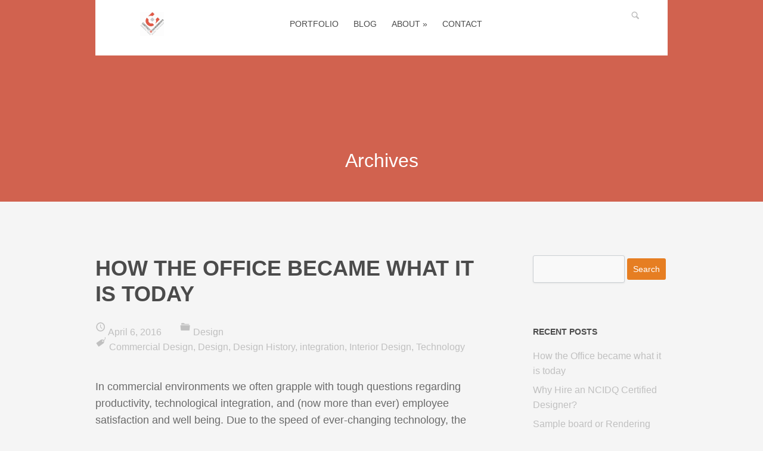

--- FILE ---
content_type: text/html; charset=UTF-8
request_url: http://www.contractenvironments.us/tag/design/
body_size: 15302
content:
<!DOCTYPE HTML>
<!--[if lt IE 8]> <html class="no-js lt-ie8 desktop" dir="ltr" lang="en-US" prefix="og: https://ogp.me/ns#" > <![endif]-->
<!--[if IE 8]> <html class="no-js lt-ie9 desktop" dir="ltr" lang="en-US" prefix="og: https://ogp.me/ns#" > <![endif]-->
<!--[if gt IE 8]><!-->
<html class="no-js desktop" dir="ltr" lang="en-US" prefix="og: https://ogp.me/ns#" > <!--<![endif]-->
<head>
	<!--[if ie]><meta http-equiv="X-UA-Compatible" content="IE=edge,chrome=1"><![endif]-->
	<meta charset="UTF-8">
	<meta name="description" content="">  
	<meta name="keywords" content="" />
	<meta name="author" content="Themelovin" />
	<meta name="viewport" content="width=device-width, initial-scale=1.0, maximum-scale=1.0, user-scalable=no" />
	
	<title>Contract Environments, Inc. | Interior Design &amp; Space Planning Design | Contract Environments, Inc.</title>
	<link rel="profile" href="http://gmpg.org/xfn/11" />
	
			<link rel="shortcut icon" href="http://www.contractenvironments.us/wp-content/uploads/2021/06/contract-favicon.png" />
			
	<!-- RSS & Pingbacks -->
	<link rel="alternate" type="application/rss+xml" title="Contract Environments, Inc. RSS Feed" href="http://www.contractenvironments.us/feed/" />
	<link rel="pingback" href="http://www.contractenvironments.us/xmlrpc.php" />
	
	
		<!-- All in One SEO 4.8.1.1 - aioseo.com -->
	<meta name="robots" content="max-image-preview:large" />
	<link rel="canonical" href="http://www.contractenvironments.us/tag/design/" />
	<meta name="generator" content="All in One SEO (AIOSEO) 4.8.1.1" />
		<script type="application/ld+json" class="aioseo-schema">
			{"@context":"https:\/\/schema.org","@graph":[{"@type":"BreadcrumbList","@id":"http:\/\/www.contractenvironments.us\/tag\/design\/#breadcrumblist","itemListElement":[{"@type":"ListItem","@id":"http:\/\/www.contractenvironments.us\/#listItem","position":1,"name":"Home","item":"http:\/\/www.contractenvironments.us\/","nextItem":{"@type":"ListItem","@id":"http:\/\/www.contractenvironments.us\/tag\/design\/#listItem","name":"Design"}},{"@type":"ListItem","@id":"http:\/\/www.contractenvironments.us\/tag\/design\/#listItem","position":2,"name":"Design","previousItem":{"@type":"ListItem","@id":"http:\/\/www.contractenvironments.us\/#listItem","name":"Home"}}]},{"@type":"CollectionPage","@id":"http:\/\/www.contractenvironments.us\/tag\/design\/#collectionpage","url":"http:\/\/www.contractenvironments.us\/tag\/design\/","name":"Design | Contract Environments, Inc.","inLanguage":"en-US","isPartOf":{"@id":"http:\/\/www.contractenvironments.us\/#website"},"breadcrumb":{"@id":"http:\/\/www.contractenvironments.us\/tag\/design\/#breadcrumblist"}},{"@type":"Organization","@id":"http:\/\/www.contractenvironments.us\/#organization","name":"Contract Environments, Inc.","description":"Interior Design & Space Planning","url":"http:\/\/www.contractenvironments.us\/"},{"@type":"WebSite","@id":"http:\/\/www.contractenvironments.us\/#website","url":"http:\/\/www.contractenvironments.us\/","name":"Contract Environments, Inc.","description":"Interior Design & Space Planning","inLanguage":"en-US","publisher":{"@id":"http:\/\/www.contractenvironments.us\/#organization"}}]}
		</script>
		<!-- All in One SEO -->

<link rel='dns-prefetch' href='//cdn.jsdelivr.net' />
<link rel='dns-prefetch' href='//cdn.openshareweb.com' />
<link rel='dns-prefetch' href='//cdn.shareaholic.net' />
<link rel='dns-prefetch' href='//www.shareaholic.net' />
<link rel='dns-prefetch' href='//analytics.shareaholic.com' />
<link rel='dns-prefetch' href='//recs.shareaholic.com' />
<link rel='dns-prefetch' href='//partner.shareaholic.com' />
<link rel="alternate" type="application/rss+xml" title="Contract Environments, Inc. &raquo; Feed" href="http://www.contractenvironments.us/feed/" />
<link rel="alternate" type="application/rss+xml" title="Contract Environments, Inc. &raquo; Comments Feed" href="http://www.contractenvironments.us/comments/feed/" />
<link rel="alternate" type="application/rss+xml" title="Contract Environments, Inc. &raquo; Design Tag Feed" href="http://www.contractenvironments.us/tag/design/feed/" />
<!-- Shareaholic - https://www.shareaholic.com -->
<link rel='preload' href='//cdn.shareaholic.net/assets/pub/shareaholic.js' as='script'/>
<script data-no-minify='1' data-cfasync='false'>
_SHR_SETTINGS = {"endpoints":{"local_recs_url":"http:\/\/www.contractenvironments.us\/wp-admin\/admin-ajax.php?action=shareaholic_permalink_related","ajax_url":"http:\/\/www.contractenvironments.us\/wp-admin\/admin-ajax.php"},"site_id":"92e34f1939194e5883054bf6eaf9a6ea"};
</script>
<script data-no-minify='1' data-cfasync='false' src='//cdn.shareaholic.net/assets/pub/shareaholic.js' data-shr-siteid='92e34f1939194e5883054bf6eaf9a6ea' async ></script>

<!-- Shareaholic Content Tags -->
<meta name='shareaholic:site_name' content='Contract Environments, Inc.' />
<meta name='shareaholic:language' content='en-US' />
<meta name='shareaholic:article_visibility' content='private' />
<meta name='shareaholic:site_id' content='92e34f1939194e5883054bf6eaf9a6ea' />
<meta name='shareaholic:wp_version' content='9.7.13' />

<!-- Shareaholic Content Tags End -->
<style id='wp-img-auto-sizes-contain-inline-css' type='text/css'>
img:is([sizes=auto i],[sizes^="auto," i]){contain-intrinsic-size:3000px 1500px}
/*# sourceURL=wp-img-auto-sizes-contain-inline-css */
</style>
<link rel='stylesheet' id='glg-shortcodes-css' href='http://www.contractenvironments.us/wp-content/themes/bloq_v11/shortcodes/themelovin-shortcodes.css?ver=6.9' type='text/css' media='all' />
<link rel='stylesheet' id='glg-social-css' href='http://www.contractenvironments.us/wp-content/themes/bloq_v11/shortcodes/webfonts/ss-social.css?ver=6.9' type='text/css' media='all' />
<style id='wp-emoji-styles-inline-css' type='text/css'>

	img.wp-smiley, img.emoji {
		display: inline !important;
		border: none !important;
		box-shadow: none !important;
		height: 1em !important;
		width: 1em !important;
		margin: 0 0.07em !important;
		vertical-align: -0.1em !important;
		background: none !important;
		padding: 0 !important;
	}
/*# sourceURL=wp-emoji-styles-inline-css */
</style>
<style id='wp-block-library-inline-css' type='text/css'>
:root{--wp-block-synced-color:#7a00df;--wp-block-synced-color--rgb:122,0,223;--wp-bound-block-color:var(--wp-block-synced-color);--wp-editor-canvas-background:#ddd;--wp-admin-theme-color:#007cba;--wp-admin-theme-color--rgb:0,124,186;--wp-admin-theme-color-darker-10:#006ba1;--wp-admin-theme-color-darker-10--rgb:0,107,160.5;--wp-admin-theme-color-darker-20:#005a87;--wp-admin-theme-color-darker-20--rgb:0,90,135;--wp-admin-border-width-focus:2px}@media (min-resolution:192dpi){:root{--wp-admin-border-width-focus:1.5px}}.wp-element-button{cursor:pointer}:root .has-very-light-gray-background-color{background-color:#eee}:root .has-very-dark-gray-background-color{background-color:#313131}:root .has-very-light-gray-color{color:#eee}:root .has-very-dark-gray-color{color:#313131}:root .has-vivid-green-cyan-to-vivid-cyan-blue-gradient-background{background:linear-gradient(135deg,#00d084,#0693e3)}:root .has-purple-crush-gradient-background{background:linear-gradient(135deg,#34e2e4,#4721fb 50%,#ab1dfe)}:root .has-hazy-dawn-gradient-background{background:linear-gradient(135deg,#faaca8,#dad0ec)}:root .has-subdued-olive-gradient-background{background:linear-gradient(135deg,#fafae1,#67a671)}:root .has-atomic-cream-gradient-background{background:linear-gradient(135deg,#fdd79a,#004a59)}:root .has-nightshade-gradient-background{background:linear-gradient(135deg,#330968,#31cdcf)}:root .has-midnight-gradient-background{background:linear-gradient(135deg,#020381,#2874fc)}:root{--wp--preset--font-size--normal:16px;--wp--preset--font-size--huge:42px}.has-regular-font-size{font-size:1em}.has-larger-font-size{font-size:2.625em}.has-normal-font-size{font-size:var(--wp--preset--font-size--normal)}.has-huge-font-size{font-size:var(--wp--preset--font-size--huge)}.has-text-align-center{text-align:center}.has-text-align-left{text-align:left}.has-text-align-right{text-align:right}.has-fit-text{white-space:nowrap!important}#end-resizable-editor-section{display:none}.aligncenter{clear:both}.items-justified-left{justify-content:flex-start}.items-justified-center{justify-content:center}.items-justified-right{justify-content:flex-end}.items-justified-space-between{justify-content:space-between}.screen-reader-text{border:0;clip-path:inset(50%);height:1px;margin:-1px;overflow:hidden;padding:0;position:absolute;width:1px;word-wrap:normal!important}.screen-reader-text:focus{background-color:#ddd;clip-path:none;color:#444;display:block;font-size:1em;height:auto;left:5px;line-height:normal;padding:15px 23px 14px;text-decoration:none;top:5px;width:auto;z-index:100000}html :where(.has-border-color){border-style:solid}html :where([style*=border-top-color]){border-top-style:solid}html :where([style*=border-right-color]){border-right-style:solid}html :where([style*=border-bottom-color]){border-bottom-style:solid}html :where([style*=border-left-color]){border-left-style:solid}html :where([style*=border-width]){border-style:solid}html :where([style*=border-top-width]){border-top-style:solid}html :where([style*=border-right-width]){border-right-style:solid}html :where([style*=border-bottom-width]){border-bottom-style:solid}html :where([style*=border-left-width]){border-left-style:solid}html :where(img[class*=wp-image-]){height:auto;max-width:100%}:where(figure){margin:0 0 1em}html :where(.is-position-sticky){--wp-admin--admin-bar--position-offset:var(--wp-admin--admin-bar--height,0px)}@media screen and (max-width:600px){html :where(.is-position-sticky){--wp-admin--admin-bar--position-offset:0px}}

/*# sourceURL=wp-block-library-inline-css */
</style><style id='global-styles-inline-css' type='text/css'>
:root{--wp--preset--aspect-ratio--square: 1;--wp--preset--aspect-ratio--4-3: 4/3;--wp--preset--aspect-ratio--3-4: 3/4;--wp--preset--aspect-ratio--3-2: 3/2;--wp--preset--aspect-ratio--2-3: 2/3;--wp--preset--aspect-ratio--16-9: 16/9;--wp--preset--aspect-ratio--9-16: 9/16;--wp--preset--color--black: #000000;--wp--preset--color--cyan-bluish-gray: #abb8c3;--wp--preset--color--white: #ffffff;--wp--preset--color--pale-pink: #f78da7;--wp--preset--color--vivid-red: #cf2e2e;--wp--preset--color--luminous-vivid-orange: #ff6900;--wp--preset--color--luminous-vivid-amber: #fcb900;--wp--preset--color--light-green-cyan: #7bdcb5;--wp--preset--color--vivid-green-cyan: #00d084;--wp--preset--color--pale-cyan-blue: #8ed1fc;--wp--preset--color--vivid-cyan-blue: #0693e3;--wp--preset--color--vivid-purple: #9b51e0;--wp--preset--gradient--vivid-cyan-blue-to-vivid-purple: linear-gradient(135deg,rgb(6,147,227) 0%,rgb(155,81,224) 100%);--wp--preset--gradient--light-green-cyan-to-vivid-green-cyan: linear-gradient(135deg,rgb(122,220,180) 0%,rgb(0,208,130) 100%);--wp--preset--gradient--luminous-vivid-amber-to-luminous-vivid-orange: linear-gradient(135deg,rgb(252,185,0) 0%,rgb(255,105,0) 100%);--wp--preset--gradient--luminous-vivid-orange-to-vivid-red: linear-gradient(135deg,rgb(255,105,0) 0%,rgb(207,46,46) 100%);--wp--preset--gradient--very-light-gray-to-cyan-bluish-gray: linear-gradient(135deg,rgb(238,238,238) 0%,rgb(169,184,195) 100%);--wp--preset--gradient--cool-to-warm-spectrum: linear-gradient(135deg,rgb(74,234,220) 0%,rgb(151,120,209) 20%,rgb(207,42,186) 40%,rgb(238,44,130) 60%,rgb(251,105,98) 80%,rgb(254,248,76) 100%);--wp--preset--gradient--blush-light-purple: linear-gradient(135deg,rgb(255,206,236) 0%,rgb(152,150,240) 100%);--wp--preset--gradient--blush-bordeaux: linear-gradient(135deg,rgb(254,205,165) 0%,rgb(254,45,45) 50%,rgb(107,0,62) 100%);--wp--preset--gradient--luminous-dusk: linear-gradient(135deg,rgb(255,203,112) 0%,rgb(199,81,192) 50%,rgb(65,88,208) 100%);--wp--preset--gradient--pale-ocean: linear-gradient(135deg,rgb(255,245,203) 0%,rgb(182,227,212) 50%,rgb(51,167,181) 100%);--wp--preset--gradient--electric-grass: linear-gradient(135deg,rgb(202,248,128) 0%,rgb(113,206,126) 100%);--wp--preset--gradient--midnight: linear-gradient(135deg,rgb(2,3,129) 0%,rgb(40,116,252) 100%);--wp--preset--font-size--small: 13px;--wp--preset--font-size--medium: 20px;--wp--preset--font-size--large: 36px;--wp--preset--font-size--x-large: 42px;--wp--preset--spacing--20: 0.44rem;--wp--preset--spacing--30: 0.67rem;--wp--preset--spacing--40: 1rem;--wp--preset--spacing--50: 1.5rem;--wp--preset--spacing--60: 2.25rem;--wp--preset--spacing--70: 3.38rem;--wp--preset--spacing--80: 5.06rem;--wp--preset--shadow--natural: 6px 6px 9px rgba(0, 0, 0, 0.2);--wp--preset--shadow--deep: 12px 12px 50px rgba(0, 0, 0, 0.4);--wp--preset--shadow--sharp: 6px 6px 0px rgba(0, 0, 0, 0.2);--wp--preset--shadow--outlined: 6px 6px 0px -3px rgb(255, 255, 255), 6px 6px rgb(0, 0, 0);--wp--preset--shadow--crisp: 6px 6px 0px rgb(0, 0, 0);}:where(.is-layout-flex){gap: 0.5em;}:where(.is-layout-grid){gap: 0.5em;}body .is-layout-flex{display: flex;}.is-layout-flex{flex-wrap: wrap;align-items: center;}.is-layout-flex > :is(*, div){margin: 0;}body .is-layout-grid{display: grid;}.is-layout-grid > :is(*, div){margin: 0;}:where(.wp-block-columns.is-layout-flex){gap: 2em;}:where(.wp-block-columns.is-layout-grid){gap: 2em;}:where(.wp-block-post-template.is-layout-flex){gap: 1.25em;}:where(.wp-block-post-template.is-layout-grid){gap: 1.25em;}.has-black-color{color: var(--wp--preset--color--black) !important;}.has-cyan-bluish-gray-color{color: var(--wp--preset--color--cyan-bluish-gray) !important;}.has-white-color{color: var(--wp--preset--color--white) !important;}.has-pale-pink-color{color: var(--wp--preset--color--pale-pink) !important;}.has-vivid-red-color{color: var(--wp--preset--color--vivid-red) !important;}.has-luminous-vivid-orange-color{color: var(--wp--preset--color--luminous-vivid-orange) !important;}.has-luminous-vivid-amber-color{color: var(--wp--preset--color--luminous-vivid-amber) !important;}.has-light-green-cyan-color{color: var(--wp--preset--color--light-green-cyan) !important;}.has-vivid-green-cyan-color{color: var(--wp--preset--color--vivid-green-cyan) !important;}.has-pale-cyan-blue-color{color: var(--wp--preset--color--pale-cyan-blue) !important;}.has-vivid-cyan-blue-color{color: var(--wp--preset--color--vivid-cyan-blue) !important;}.has-vivid-purple-color{color: var(--wp--preset--color--vivid-purple) !important;}.has-black-background-color{background-color: var(--wp--preset--color--black) !important;}.has-cyan-bluish-gray-background-color{background-color: var(--wp--preset--color--cyan-bluish-gray) !important;}.has-white-background-color{background-color: var(--wp--preset--color--white) !important;}.has-pale-pink-background-color{background-color: var(--wp--preset--color--pale-pink) !important;}.has-vivid-red-background-color{background-color: var(--wp--preset--color--vivid-red) !important;}.has-luminous-vivid-orange-background-color{background-color: var(--wp--preset--color--luminous-vivid-orange) !important;}.has-luminous-vivid-amber-background-color{background-color: var(--wp--preset--color--luminous-vivid-amber) !important;}.has-light-green-cyan-background-color{background-color: var(--wp--preset--color--light-green-cyan) !important;}.has-vivid-green-cyan-background-color{background-color: var(--wp--preset--color--vivid-green-cyan) !important;}.has-pale-cyan-blue-background-color{background-color: var(--wp--preset--color--pale-cyan-blue) !important;}.has-vivid-cyan-blue-background-color{background-color: var(--wp--preset--color--vivid-cyan-blue) !important;}.has-vivid-purple-background-color{background-color: var(--wp--preset--color--vivid-purple) !important;}.has-black-border-color{border-color: var(--wp--preset--color--black) !important;}.has-cyan-bluish-gray-border-color{border-color: var(--wp--preset--color--cyan-bluish-gray) !important;}.has-white-border-color{border-color: var(--wp--preset--color--white) !important;}.has-pale-pink-border-color{border-color: var(--wp--preset--color--pale-pink) !important;}.has-vivid-red-border-color{border-color: var(--wp--preset--color--vivid-red) !important;}.has-luminous-vivid-orange-border-color{border-color: var(--wp--preset--color--luminous-vivid-orange) !important;}.has-luminous-vivid-amber-border-color{border-color: var(--wp--preset--color--luminous-vivid-amber) !important;}.has-light-green-cyan-border-color{border-color: var(--wp--preset--color--light-green-cyan) !important;}.has-vivid-green-cyan-border-color{border-color: var(--wp--preset--color--vivid-green-cyan) !important;}.has-pale-cyan-blue-border-color{border-color: var(--wp--preset--color--pale-cyan-blue) !important;}.has-vivid-cyan-blue-border-color{border-color: var(--wp--preset--color--vivid-cyan-blue) !important;}.has-vivid-purple-border-color{border-color: var(--wp--preset--color--vivid-purple) !important;}.has-vivid-cyan-blue-to-vivid-purple-gradient-background{background: var(--wp--preset--gradient--vivid-cyan-blue-to-vivid-purple) !important;}.has-light-green-cyan-to-vivid-green-cyan-gradient-background{background: var(--wp--preset--gradient--light-green-cyan-to-vivid-green-cyan) !important;}.has-luminous-vivid-amber-to-luminous-vivid-orange-gradient-background{background: var(--wp--preset--gradient--luminous-vivid-amber-to-luminous-vivid-orange) !important;}.has-luminous-vivid-orange-to-vivid-red-gradient-background{background: var(--wp--preset--gradient--luminous-vivid-orange-to-vivid-red) !important;}.has-very-light-gray-to-cyan-bluish-gray-gradient-background{background: var(--wp--preset--gradient--very-light-gray-to-cyan-bluish-gray) !important;}.has-cool-to-warm-spectrum-gradient-background{background: var(--wp--preset--gradient--cool-to-warm-spectrum) !important;}.has-blush-light-purple-gradient-background{background: var(--wp--preset--gradient--blush-light-purple) !important;}.has-blush-bordeaux-gradient-background{background: var(--wp--preset--gradient--blush-bordeaux) !important;}.has-luminous-dusk-gradient-background{background: var(--wp--preset--gradient--luminous-dusk) !important;}.has-pale-ocean-gradient-background{background: var(--wp--preset--gradient--pale-ocean) !important;}.has-electric-grass-gradient-background{background: var(--wp--preset--gradient--electric-grass) !important;}.has-midnight-gradient-background{background: var(--wp--preset--gradient--midnight) !important;}.has-small-font-size{font-size: var(--wp--preset--font-size--small) !important;}.has-medium-font-size{font-size: var(--wp--preset--font-size--medium) !important;}.has-large-font-size{font-size: var(--wp--preset--font-size--large) !important;}.has-x-large-font-size{font-size: var(--wp--preset--font-size--x-large) !important;}
/*# sourceURL=global-styles-inline-css */
</style>

<style id='classic-theme-styles-inline-css' type='text/css'>
/*! This file is auto-generated */
.wp-block-button__link{color:#fff;background-color:#32373c;border-radius:9999px;box-shadow:none;text-decoration:none;padding:calc(.667em + 2px) calc(1.333em + 2px);font-size:1.125em}.wp-block-file__button{background:#32373c;color:#fff;text-decoration:none}
/*# sourceURL=/wp-includes/css/classic-themes.min.css */
</style>
<link rel='stylesheet' id='default-css' href='http://www.contractenvironments.us/wp-content/themes/bloq_v11/style.css?ver=6.9' type='text/css' media='all' />
<link rel='stylesheet' id='totop-css' href='http://www.contractenvironments.us/wp-content/themes/bloq_v11/styles/totop.css?ver=6.9' type='text/css' media='all' />
<link rel='stylesheet' id='responsive-css' href='http://www.contractenvironments.us/wp-content/themes/bloq_v11/styles/responsive.css?ver=6.9' type='text/css' media='all' />
<link rel='stylesheet' id='flexslider-css' href='http://www.contractenvironments.us/wp-content/themes/bloq_v11/styles/flexslider.css?ver=6.9' type='text/css' media='all' />
<style id='akismet-widget-style-inline-css' type='text/css'>

			.a-stats {
				--akismet-color-mid-green: #357b49;
				--akismet-color-white: #fff;
				--akismet-color-light-grey: #f6f7f7;

				max-width: 350px;
				width: auto;
			}

			.a-stats * {
				all: unset;
				box-sizing: border-box;
			}

			.a-stats strong {
				font-weight: 600;
			}

			.a-stats a.a-stats__link,
			.a-stats a.a-stats__link:visited,
			.a-stats a.a-stats__link:active {
				background: var(--akismet-color-mid-green);
				border: none;
				box-shadow: none;
				border-radius: 8px;
				color: var(--akismet-color-white);
				cursor: pointer;
				display: block;
				font-family: -apple-system, BlinkMacSystemFont, 'Segoe UI', 'Roboto', 'Oxygen-Sans', 'Ubuntu', 'Cantarell', 'Helvetica Neue', sans-serif;
				font-weight: 500;
				padding: 12px;
				text-align: center;
				text-decoration: none;
				transition: all 0.2s ease;
			}

			/* Extra specificity to deal with TwentyTwentyOne focus style */
			.widget .a-stats a.a-stats__link:focus {
				background: var(--akismet-color-mid-green);
				color: var(--akismet-color-white);
				text-decoration: none;
			}

			.a-stats a.a-stats__link:hover {
				filter: brightness(110%);
				box-shadow: 0 4px 12px rgba(0, 0, 0, 0.06), 0 0 2px rgba(0, 0, 0, 0.16);
			}

			.a-stats .count {
				color: var(--akismet-color-white);
				display: block;
				font-size: 1.5em;
				line-height: 1.4;
				padding: 0 13px;
				white-space: nowrap;
			}
		
/*# sourceURL=akismet-widget-style-inline-css */
</style>
<script type="text/javascript" src="http://www.contractenvironments.us/wp-includes/js/jquery/jquery.min.js?ver=3.7.1" id="jquery-core-js"></script>
<script type="text/javascript" src="http://www.contractenvironments.us/wp-includes/js/jquery/jquery-migrate.min.js?ver=3.4.1" id="jquery-migrate-js"></script>
<script type="text/javascript" src="http://www.contractenvironments.us/wp-content/themes/bloq_v11/include/jquery.flexslider.js?ver=6.9" id="flexslider-js"></script>
<script type="text/javascript" src="http://www.contractenvironments.us/wp-content/themes/bloq_v11/include/modernizr.custom.71362.js?ver=6.9" id="modernizr-js"></script>
<link rel="https://api.w.org/" href="http://www.contractenvironments.us/wp-json/" /><link rel="alternate" title="JSON" type="application/json" href="http://www.contractenvironments.us/wp-json/wp/v2/tags/140" /><link rel="EditURI" type="application/rsd+xml" title="RSD" href="http://www.contractenvironments.us/xmlrpc.php?rsd" />
<meta name="generator" content="WordPress 6.9" />
<!--[if lt IE 9]>
<link rel="stylesheet" href="http://www.contractenvironments.us/wp-content/plugins/shortcodes/css/IE.css" />
<script src="http://html5shiv.googlecode.com/svn/trunk/html5.js"></script>
<script type="text/javascript" src="http://www.contractenvironments.us/wp-content/plugins/shortcodes/js/IE.js"></script>
<![endif]-->
<link rel="stylesheet" href="http://www.contractenvironments.us/glg-custom-styles.css?1769912778" type="text/css" media="screen" /><link rel="stylesheet" href="http://www.contractenvironments.us/wp-content/themes/bloq_v11/themes/carrot.css" type="text/css" media="screen" /><style type="text/css">.recentcomments a{display:inline !important;padding:0 !important;margin:0 !important;}</style><link rel="icon" href="http://www.contractenvironments.us/wp-content/uploads/2021/06/contract-favicon-150x150.png" sizes="32x32" />
<link rel="icon" href="http://www.contractenvironments.us/wp-content/uploads/2021/06/contract-favicon-210x210.png" sizes="192x192" />
<link rel="apple-touch-icon" href="http://www.contractenvironments.us/wp-content/uploads/2021/06/contract-favicon-210x210.png" />
<meta name="msapplication-TileImage" content="http://www.contractenvironments.us/wp-content/uploads/2021/06/contract-favicon.png" />
		<style type="text/css" id="wp-custom-css">
			div#claim, .page.page-template-page-contact-php section.gmap {
	background-color: #d1624f;
}

div#copyright {
	background-color: #d1624f;
}

footer.row {
	background-color: #e1958b;
}		</style>
		</head>
<body  class="archive tag tag-design tag-140 wp-theme-bloq_v11">
<div class="container row">
	<div class="col span_12">
		<a href="#" id="menu-icon">menu</a>
	</div>
</div>
<nav class="menu-mobile"><ul id="menu-header-menu" class="primary-menu"><li id="menu-item-489" class="menu-item menu-item-type-post_type menu-item-object-page menu-item-489"><a href="http://www.contractenvironments.us/portfolio/">Portfolio</a></li>
<li id="menu-item-560" class="menu-item menu-item-type-post_type menu-item-object-page current_page_parent menu-item-560"><a href="http://www.contractenvironments.us/blog/">Blog</a></li>
<li id="menu-item-554" class="menu-item menu-item-type-custom menu-item-object-custom menu-item-has-children menu-item-554"><a href="#">About</a>
<ul class="sub-menu">
	<li id="menu-item-561" class="menu-item menu-item-type-post_type menu-item-object-page menu-item-561"><a href="http://www.contractenvironments.us/profile/">Profile</a></li>
	<li id="menu-item-586" class="menu-item menu-item-type-post_type menu-item-object-page menu-item-586"><a href="http://www.contractenvironments.us/services/">Services</a></li>
	<li id="menu-item-562" class="menu-item menu-item-type-post_type menu-item-object-page menu-item-562"><a href="http://www.contractenvironments.us/meet-our-team/">Meet our team</a></li>
</ul>
</li>
<li id="menu-item-524" class="menu-item menu-item-type-post_type menu-item-object-page menu-item-524"><a href="http://www.contractenvironments.us/contact/">Contact</a></li>
</ul></nav><div class="container row">
	<header id="primary-header">
		<div class="col span_4">
			<a href="http://www.contractenvironments.us" title="Contract Environments, Inc." id="logo-link">
			                                				<img src="http://www.contractenvironments.us/wp-content/uploads/2021/01/cropped-cropped-486385A2-5A79-42F7-AE6B-E43D73955E5E.jpeg" alt="Contract Environments, Inc." />
                                						</a>
		</div>
		<nav class="col span_7"><ul id="menu-header-menu-1" class="primary-menu"><li class="menu-item menu-item-type-post_type menu-item-object-page menu-item-489"><a href="http://www.contractenvironments.us/portfolio/">Portfolio</a></li>
<li class="menu-item menu-item-type-post_type menu-item-object-page current_page_parent menu-item-560"><a href="http://www.contractenvironments.us/blog/">Blog</a></li>
<li class="menu-item menu-item-type-custom menu-item-object-custom menu-item-has-children menu-item-554"><a href="#">About</a>
<ul class="sub-menu">
	<li class="menu-item menu-item-type-post_type menu-item-object-page menu-item-561"><a href="http://www.contractenvironments.us/profile/">Profile</a></li>
	<li class="menu-item menu-item-type-post_type menu-item-object-page menu-item-586"><a href="http://www.contractenvironments.us/services/">Services</a></li>
	<li class="menu-item menu-item-type-post_type menu-item-object-page menu-item-562"><a href="http://www.contractenvironments.us/meet-our-team/">Meet our team</a></li>
</ul>
</li>
<li class="menu-item menu-item-type-post_type menu-item-object-page menu-item-524"><a href="http://www.contractenvironments.us/contact/">Contact</a></li>
</ul></nav><div class="col span_1">
	<a href="#" title="Search" id="iconFadeIn"><span class="pictogram">&#128269;</span></a>
</div>
<div id="overlay"></div>
<div id="searchFadeIn">
	<form method="get" id="searchform" action="http://www.contractenvironments.us/">
		<input type="text" class="field" name="s" id="s" data-placeholder="What are you looking for?" value="What are you looking for?" autocomplete="off" />
		<input type="submit" class="submit" name="submit" id="searchsubmit" value="Search" />
	</form>
</div>
		<div class="clear"></div>
	</header>
</div><div id="claim" class='big'>
	<div class="container row">
					Archives			</div>
</div>
<div class="container row">
	<div class="col span_9">
 <article id="post-1258"  class="post-1258 post type-post status-publish format-standard hentry category-design tag-commercial-design tag-design tag-design-history tag-integration tag-interior-design tag-technology">
 		<a href="http://www.contractenvironments.us/design/how-the-office-became-what-it-is-today/" title="How the Office became what it is today" rel="bookmark"><h1 class="post-title">How the Office became what it is today</h1></a>
	<ul class="entry-meta"><li><span class="pictogram">&#128340;</span> <a href="http://www.contractenvironments.us/design/how-the-office-became-what-it-is-today/" title="7:53 pm" rel="bookmark"><time class="entry-date" datetime="2016-04-06T19:53:08-04:00">April 6, 2016</time></a></li><li><span class="pictogram">&#128193;</span> <a href="http://www.contractenvironments.us/category/design/" rel="category tag">Design</a></li><li><span class="pictogram">&#59148;</span> <a href="http://www.contractenvironments.us/tag/commercial-design/" rel="tag">Commercial Design</a>, <a href="http://www.contractenvironments.us/tag/design/" rel="tag">Design</a>, <a href="http://www.contractenvironments.us/tag/design-history/" rel="tag">Design History</a>, <a href="http://www.contractenvironments.us/tag/integration/" rel="tag">integration</a>, <a href="http://www.contractenvironments.us/tag/interior-design/" rel="tag">Interior Design</a>, <a href="http://www.contractenvironments.us/tag/technology/" rel="tag">Technology</a></li></ul>	<p>In commercial environments we often grapple with tough questions regarding productivity, technological integration, and (now more than ever) employee satisfaction and well being. Due to the speed of ever-changing technology, the shape of workplace environments are in a constant state of flux. The days of cookie-cutter office solutions are over if they ever really existed.</p>
<p>At a time where there is a constant need to move forward, we do occasionally need to look back on where we came from to get here. Not only are office changing now; but they have been doing so for the past century.</p>
<p><a href="http://www.stylepark.com/en/news/how-the-office-became-what-it-is-today/335695">This Stylepark article</a> provides a nice overview of commercial space history and some of the factors, individuals, and technologies that have driven the change in commercial environments.</p>
<div style='display:none;' class='shareaholic-canvas' data-app='share_buttons' data-title='How the Office became what it is today' data-link='http://www.contractenvironments.us/design/how-the-office-became-what-it-is-today/' data-app-id-name='category_below_content'></div></article> <article id="post-1189"  class="post-1189 post type-post status-publish format-standard hentry category-design tag-design tag-inspiration tag-modernism tag-pinterest">
 		<a href="http://www.contractenvironments.us/design/the-client-inspiration-board/" title="The Client Inspiration Board" rel="bookmark"><h1 class="post-title">The Client Inspiration Board</h1></a>
	<ul class="entry-meta"><li><span class="pictogram">&#128340;</span> <a href="http://www.contractenvironments.us/design/the-client-inspiration-board/" title="7:56 pm" rel="bookmark"><time class="entry-date" datetime="2015-07-27T19:56:03-04:00">July 27, 2015</time></a></li><li><span class="pictogram">&#128193;</span> <a href="http://www.contractenvironments.us/category/design/" rel="category tag">Design</a></li><li><span class="pictogram">&#59148;</span> <a href="http://www.contractenvironments.us/tag/design/" rel="tag">Design</a>, <a href="http://www.contractenvironments.us/tag/inspiration/" rel="tag">Inspiration</a>, <a href="http://www.contractenvironments.us/tag/modernism/" rel="tag">Modernism</a>, <a href="http://www.contractenvironments.us/tag/pinterest/" rel="tag">Pinterest</a></li></ul>	<p>I have had two clients recently who came to their first meeting with us armed with what I&#8217;ll call an &#8220;inspiration board&#8221;. In both cases is wasn&#8217;t technically a board: one just had a digital file folder of pictures they liked. The other had a PowerPoint of pictures. I don&#8217;t know if the influence of Pinterest is to thank for this, but I love it.</p>
<p>To anybody whose about to become a design client, this is an excellent exercise to engage in and bring to your first meeting with any of your design team: Architects, Interiors, Engineers, everyone will love you for it.</p>
<p>Why is this helpful?</p>
<p>A picture, as they say, is worth a thousand words. There is no where that is truer than in design. First, it shows me what the client is thinking. Pictures can evoke a quality of space; the grandeur or simplicity or vivacity. I use words as carefully as I can to describe visual concepts to a client. But no matter how careful I am words can&#8217;t always express the quality of a space, color, or texture accurately. A picture is always more accurate. I can say &#8220;wingback chair&#8221; but there&#8217;s millions of them and they can look very different, just like the two examples here.</p>
<figure><a href="http://www.contractenvironments.us/wp-content/uploads/2015/07/budget-classic-leather-wingback-chair-Z1qys.jpg"><img fetchpriority="high" decoding="async" class="alignleft  wp-image-1199" src="http://www.contractenvironments.us/wp-content/uploads/2015/07/budget-classic-leather-wingback-chair-Z1qys.jpg" alt="budget-classic-leather-wingback-chair-Z1qys" width="320" height="400" srcset="http://www.contractenvironments.us/wp-content/uploads/2015/07/budget-classic-leather-wingback-chair-Z1qys.jpg 392w, http://www.contractenvironments.us/wp-content/uploads/2015/07/budget-classic-leather-wingback-chair-Z1qys-240x300.jpg 240w, http://www.contractenvironments.us/wp-content/uploads/2015/07/budget-classic-leather-wingback-chair-Z1qys-300x375.jpg 300w" sizes="(max-width: 320px) 100vw, 320px" /></a><a href="http://www.contractenvironments.us/wp-content/uploads/2015/07/Alex-Wingback.png"><img decoding="async" class="  wp-image-1200 alignright" src="http://www.contractenvironments.us/wp-content/uploads/2015/07/Alex-Wingback.png" alt="Alex Wingback" width="292" height="400" srcset="http://www.contractenvironments.us/wp-content/uploads/2015/07/Alex-Wingback.png 485w, http://www.contractenvironments.us/wp-content/uploads/2015/07/Alex-Wingback-219x300.png 219w, http://www.contractenvironments.us/wp-content/uploads/2015/07/Alex-Wingback-300x411.png 300w" sizes="(max-width: 292px) 100vw, 292px" /></a></figure>
<p>&nbsp;</p>
<p>&#8220;Modern&#8221;, by the by, is one of the worst offenders as a non-descriptive word. For many people, they say &#8220;modern&#8221; and mean &#8220;current and contemporary&#8221;, but for others including designers &#8220;modern&#8221; usually means capital M &#8220;Modern&#8221; as in the Modern movement that dovetails with International Style and Bauhaus from the early 20th century. Those are wildly different things. (For a rather accurate visual interpretation of the differences check out <a href="http://www.westelmworkspace.com/">West Elm&#8217;s new Workspace line</a>; their splash page lays it out in very nice visual representation)</p>
<p>Second it takes out the guess work. Sometimes I don&#8217;t attend the first meeting with a client and I&#8217;m asked to come, with ideas, to the second or third meeting. If I&#8217;ve been given an arsenal of pictures then I don&#8217;t have to guess what I should bring. I can make (more) educated and strategic choices that are in keeping with the pictures. This isn&#8217;t to say that I can&#8217;t get a sense of a client without pictures. I listen to what my supervisors tell me from their previous meeting, I check the client&#8217;s website and use my educated best judgement to determine what the client might respond to. But pictures speed up the process.</p>
<p>Get inspired, pin that picture and show us what you want. You can use a file folder, a Powerpoint, a Pinterest board, printouts and clippings old school style from magazines and kept in a folder or notebook. Whatever works for you will work for us too!</p>
<div style='display:none;' class='shareaholic-canvas' data-app='share_buttons' data-title='The Client Inspiration Board' data-link='http://www.contractenvironments.us/design/the-client-inspiration-board/' data-app-id-name='category_below_content'></div></article> <article id="post-1041"  class="post-1041 post type-post status-publish format-standard hentry category-design tag-design tag-dis tag-insipiration tag-smart-phones">
 		<a href="http://www.contractenvironments.us/design/inspiration-everywhere/" title="Inspiration Everywhere" rel="bookmark"><h1 class="post-title">Inspiration Everywhere</h1></a>
	<ul class="entry-meta"><li><span class="pictogram">&#128340;</span> <a href="http://www.contractenvironments.us/design/inspiration-everywhere/" title="4:14 pm" rel="bookmark"><time class="entry-date" datetime="2015-01-23T16:14:45-05:00">January 23, 2015</time></a></li><li><span class="pictogram">&#128193;</span> <a href="http://www.contractenvironments.us/category/design/" rel="category tag">Design</a></li><li><span class="pictogram">&#59148;</span> <a href="http://www.contractenvironments.us/tag/design/" rel="tag">Design</a>, <a href="http://www.contractenvironments.us/tag/dis/" rel="tag">DIS</a>, <a href="http://www.contractenvironments.us/tag/insipiration/" rel="tag">Insipiration</a>, <a href="http://www.contractenvironments.us/tag/smart-phones/" rel="tag">Smart Phones</a></li></ul>	<p>&#8220;Where do you get your inspiration these days?&#8221;</p>
<p>This question was put to me and several other designers at a function recently. Magazines have truthfully lost some of their flair in recent years, what with the wealth of online options. Pinterest was brought up as a source, but my colleague was fishing for something fresh. The other designers and I seems to lack freshness when put on the spot. Now I think I have my answer. While both Pinterest and magazines (the slim Contract magazine getting more of my attention than the gorgeous and much fatter Interior Design) do play a role I think there&#8217;s been something even more ingrained in my psyche.</p>
<p>I get my inspiration on &#8220;field trips.&#8221; At one time, when I was in school and studying abroad that meant literal field trips. My Danish Institute of Study Abroad program was huge on visiting the sites of great architecture and seeing it for yourself. Even more so; they were huge on not just taking your own pictures and seeing the places with your own eyes, but drawing it for yourself. What I learned that summer and what I took away from that program changed the way I have approached design since. (I would highly recommend the program to any students). When I returned home I spent extra time to visit places related to my projects and get my feet and hands on the ground. There was a time (still in school and the year or so immediately after) where a staple of my purse was a small sketchbook.</p>
<p>My &#8220;field trips&#8221; now are more the spontaneous finds in my daily (and not so daily) travels. Today I don&#8217;t carry a notebook everywhere and sketch my observations, but I do have a smartphone. When I scroll through my pictures there I have a strange assortment of pictures that often include no people whatsoever. Photos of porcelain tiles, of building columns, of flower arrangements, of a cool combination of colors, of murals, of hotel room bathrooms and dozens of other things that make me happy to look at, remind me of ideas and help shape my latest projects. So I suggest to you to use your phone, not only for selfies and food shots, but to record the details of places as they inspire you.</p>
<div style='display:none;' class='shareaholic-canvas' data-app='share_buttons' data-title='Inspiration Everywhere' data-link='http://www.contractenvironments.us/design/inspiration-everywhere/' data-app-id-name='category_below_content'></div></article>	</div>
	<aside class="col span_3 col_last">
		<section id="search-2" class="widget widget_search"><form role="search" method="get" id="searchform" class="searchform" action="http://www.contractenvironments.us/">
				<div>
					<label class="screen-reader-text" for="s">Search for:</label>
					<input type="text" value="" name="s" id="s" />
					<input type="submit" id="searchsubmit" value="Search" />
				</div>
			</form></section>
		<section id="recent-posts-2" class="widget widget_recent_entries">
		<h4>Recent Posts</h4>
		<ul>
											<li>
					<a href="http://www.contractenvironments.us/design/how-the-office-became-what-it-is-today/">How the Office became what it is today</a>
									</li>
											<li>
					<a href="http://www.contractenvironments.us/uncategorized/why-hire-an-ncidq-certified-designer/">Why Hire an NCIDQ Certified Designer?</a>
									</li>
											<li>
					<a href="http://www.contractenvironments.us/design/sample-board-or-rendering/">Sample board or Rendering</a>
									</li>
											<li>
					<a href="http://www.contractenvironments.us/design/trade-shows-magazines-blogs/">Trade Shows, Magazines &#038; Blogs</a>
									</li>
											<li>
					<a href="http://www.contractenvironments.us/design/the-client-inspiration-board/">The Client Inspiration Board</a>
									</li>
					</ul>

		</section><section id="recent-comments-2" class="widget widget_recent_comments"><h4>Recent Comments</h4><ul id="recentcomments"></ul></section><section id="archives-2" class="widget widget_archive"><h4>Archives</h4>
			<ul>
					<li><a href='http://www.contractenvironments.us/2016/04/'>April 2016</a></li>
	<li><a href='http://www.contractenvironments.us/2015/10/'>October 2015</a></li>
	<li><a href='http://www.contractenvironments.us/2015/09/'>September 2015</a></li>
	<li><a href='http://www.contractenvironments.us/2015/08/'>August 2015</a></li>
	<li><a href='http://www.contractenvironments.us/2015/07/'>July 2015</a></li>
	<li><a href='http://www.contractenvironments.us/2015/04/'>April 2015</a></li>
	<li><a href='http://www.contractenvironments.us/2015/03/'>March 2015</a></li>
	<li><a href='http://www.contractenvironments.us/2015/02/'>February 2015</a></li>
	<li><a href='http://www.contractenvironments.us/2015/01/'>January 2015</a></li>
	<li><a href='http://www.contractenvironments.us/2014/12/'>December 2014</a></li>
	<li><a href='http://www.contractenvironments.us/2014/11/'>November 2014</a></li>
	<li><a href='http://www.contractenvironments.us/2014/09/'>September 2014</a></li>
	<li><a href='http://www.contractenvironments.us/2014/08/'>August 2014</a></li>
	<li><a href='http://www.contractenvironments.us/2014/07/'>July 2014</a></li>
	<li><a href='http://www.contractenvironments.us/2014/06/'>June 2014</a></li>
	<li><a href='http://www.contractenvironments.us/2014/03/'>March 2014</a></li>
	<li><a href='http://www.contractenvironments.us/2014/02/'>February 2014</a></li>
	<li><a href='http://www.contractenvironments.us/2014/01/'>January 2014</a></li>
	<li><a href='http://www.contractenvironments.us/2013/10/'>October 2013</a></li>
			</ul>

			</section><section id="categories-2" class="widget widget_categories"><h4>Categories</h4>
			<ul>
					<li class="cat-item cat-item-2"><a href="http://www.contractenvironments.us/category/design/">Design</a>
</li>
	<li class="cat-item cat-item-3"><a href="http://www.contractenvironments.us/category/digital-culture/">Digital Culture</a>
</li>
	<li class="cat-item cat-item-4"><a href="http://www.contractenvironments.us/category/gallery/">Gallery</a>
</li>
	<li class="cat-item cat-item-7"><a href="http://www.contractenvironments.us/category/news/">News</a>
</li>
	<li class="cat-item cat-item-55"><a href="http://www.contractenvironments.us/category/trade-shows/">Trade Shows</a>
</li>
	<li class="cat-item cat-item-1"><a href="http://www.contractenvironments.us/category/uncategorized/">Uncategorized</a>
</li>
			</ul>

			</section><section id="meta-2" class="widget widget_meta"><h4>Meta</h4>
		<ul>
						<li><a href="http://www.contractenvironments.us/wp-login.php">Log in</a></li>
			<li><a href="http://www.contractenvironments.us/feed/">Entries feed</a></li>
			<li><a href="http://www.contractenvironments.us/comments/feed/">Comments feed</a></li>

			<li><a href="https://wordpress.org/">WordPress.org</a></li>
		</ul>

		</section>
		<section id="recent-posts-4" class="widget widget_recent_entries">
		<h4>Recent Posts</h4>
		<ul>
											<li>
					<a href="http://www.contractenvironments.us/design/how-the-office-became-what-it-is-today/">How the Office became what it is today</a>
											<span class="post-date">April 6, 2016</span>
									</li>
											<li>
					<a href="http://www.contractenvironments.us/uncategorized/why-hire-an-ncidq-certified-designer/">Why Hire an NCIDQ Certified Designer?</a>
											<span class="post-date">October 12, 2015</span>
									</li>
											<li>
					<a href="http://www.contractenvironments.us/design/sample-board-or-rendering/">Sample board or Rendering</a>
											<span class="post-date">September 3, 2015</span>
									</li>
											<li>
					<a href="http://www.contractenvironments.us/design/trade-shows-magazines-blogs/">Trade Shows, Magazines &#038; Blogs</a>
											<span class="post-date">August 25, 2015</span>
									</li>
											<li>
					<a href="http://www.contractenvironments.us/design/the-client-inspiration-board/">The Client Inspiration Board</a>
											<span class="post-date">July 27, 2015</span>
									</li>
					</ul>

		</section><section id="tag_cloud-2" class="widget widget_tag_cloud"><h4>Skills</h4><div class="tagcloud"><a href="http://www.contractenvironments.us/skill/assisted-living/" class="tag-cloud-link tag-link-45 tag-link-position-1" style="font-size: 8pt;" aria-label="Assisted Living (1 item)">Assisted Living</a>
<a href="http://www.contractenvironments.us/skill/branding/" class="tag-cloud-link tag-link-134 tag-link-position-2" style="font-size: 8pt;" aria-label="Branding (1 item)">Branding</a>
<a href="http://www.contractenvironments.us/skill/commercial/" class="tag-cloud-link tag-link-47 tag-link-position-3" style="font-size: 21.481481481481pt;" aria-label="Commercial (11 items)">Commercial</a>
<a href="http://www.contractenvironments.us/skill/custom/" class="tag-cloud-link tag-link-60 tag-link-position-4" style="font-size: 11.111111111111pt;" aria-label="Custom (2 items)">Custom</a>
<a href="http://www.contractenvironments.us/skill/design/" class="tag-cloud-link tag-link-135 tag-link-position-5" style="font-size: 21.481481481481pt;" aria-label="Design (11 items)">Design</a>
<a href="http://www.contractenvironments.us/skill/graphic-design/" class="tag-cloud-link tag-link-24 tag-link-position-6" style="font-size: 11.111111111111pt;" aria-label="Graphic Design (2 items)">Graphic Design</a>
<a href="http://www.contractenvironments.us/skill/identity/" class="tag-cloud-link tag-link-25 tag-link-position-7" style="font-size: 8pt;" aria-label="Identity (1 item)">Identity</a>
<a href="http://www.contractenvironments.us/skill/illustration/" class="tag-cloud-link tag-link-26 tag-link-position-8" style="font-size: 13.185185185185pt;" aria-label="Illustration (3 items)">Illustration</a>
<a href="http://www.contractenvironments.us/skill/interactive/" class="tag-cloud-link tag-link-136 tag-link-position-9" style="font-size: 8pt;" aria-label="Interactive (1 item)">Interactive</a>
<a href="http://www.contractenvironments.us/skill/interior-design/" class="tag-cloud-link tag-link-27 tag-link-position-10" style="font-size: 22pt;" aria-label="Interior Design (12 items)">Interior Design</a>
<a href="http://www.contractenvironments.us/skill/leed/" class="tag-cloud-link tag-link-61 tag-link-position-11" style="font-size: 11.111111111111pt;" aria-label="LEED (2 items)">LEED</a>
<a href="http://www.contractenvironments.us/skill/master-plan/" class="tag-cloud-link tag-link-148 tag-link-position-12" style="font-size: 8pt;" aria-label="Master Plan (1 item)">Master Plan</a>
<a href="http://www.contractenvironments.us/skill/renovation/" class="tag-cloud-link tag-link-101 tag-link-position-13" style="font-size: 13.185185185185pt;" aria-label="Renovation (3 items)">Renovation</a>
<a href="http://www.contractenvironments.us/skill/senior-living/" class="tag-cloud-link tag-link-46 tag-link-position-14" style="font-size: 13.185185185185pt;" aria-label="Senior Living (3 items)">Senior Living</a>
<a href="http://www.contractenvironments.us/skill/video/" class="tag-cloud-link tag-link-137 tag-link-position-15" style="font-size: 8pt;" aria-label="Video (1 item)">Video</a></div>
</section><section id="nav_menu-2" class="widget widget_nav_menu"><h4>Links</h4><div class="menu-footer-menu-container"><ul id="menu-footer-menu" class="menu"><li id="menu-item-759" class="menu-item menu-item-type-post_type menu-item-object-page menu-item-759"><a href="http://www.contractenvironments.us/profile/">About us</a></li>
<li id="menu-item-761" class="menu-item menu-item-type-post_type menu-item-object-page menu-item-761"><a href="http://www.contractenvironments.us/shortcodes/team/">Team</a></li>
<li id="menu-item-760" class="menu-item menu-item-type-post_type menu-item-object-page menu-item-760"><a href="http://www.contractenvironments.us/services/">Services</a></li>
<li id="menu-item-757" class="menu-item menu-item-type-post_type menu-item-object-page menu-item-757"><a href="http://www.contractenvironments.us/portfolio/">Portfolio</a></li>
<li id="menu-item-755" class="menu-item menu-item-type-post_type menu-item-object-page current_page_parent menu-item-755"><a href="http://www.contractenvironments.us/blog/">Blog</a></li>
<li id="menu-item-758" class="menu-item menu-item-type-post_type menu-item-object-page menu-item-758"><a href="http://www.contractenvironments.us/contact/">Contact</a></li>
</ul></div></section>	</aside>
</div>
<footer class="row">
	<div class="container row">
		<div class="col span_4">
			
		<section id="recent-posts-5" class="widget widget_recent_entries">
		<h4>Recent Posts</h4>
		<ul>
											<li>
					<a href="http://www.contractenvironments.us/design/how-the-office-became-what-it-is-today/">How the Office became what it is today</a>
									</li>
											<li>
					<a href="http://www.contractenvironments.us/uncategorized/why-hire-an-ncidq-certified-designer/">Why Hire an NCIDQ Certified Designer?</a>
									</li>
											<li>
					<a href="http://www.contractenvironments.us/design/sample-board-or-rendering/">Sample board or Rendering</a>
									</li>
											<li>
					<a href="http://www.contractenvironments.us/design/trade-shows-magazines-blogs/">Trade Shows, Magazines &#038; Blogs</a>
									</li>
											<li>
					<a href="http://www.contractenvironments.us/design/the-client-inspiration-board/">The Client Inspiration Board</a>
									</li>
					</ul>

		</section>		</div>
		<div class="col span_4">
			<section id="tag_cloud-3" class="widget widget_tag_cloud"><h4>Tags</h4><div class="tagcloud"><a href="http://www.contractenvironments.us/tag/2015-findings/" class="tag-cloud-link tag-link-113 tag-link-position-1" style="font-size: 8pt;" aria-label="2015 findings (1 item)">2015 findings</a>
<a href="http://www.contractenvironments.us/tag/acoustics/" class="tag-cloud-link tag-link-56 tag-link-position-2" style="font-size: 8pt;" aria-label="Acoustics (1 item)">Acoustics</a>
<a href="http://www.contractenvironments.us/tag/business/" class="tag-cloud-link tag-link-64 tag-link-position-3" style="font-size: 14.3pt;" aria-label="Business (2 items)">Business</a>
<a href="http://www.contractenvironments.us/tag/client/" class="tag-cloud-link tag-link-98 tag-link-position-4" style="font-size: 8pt;" aria-label="Client (1 item)">Client</a>
<a href="http://www.contractenvironments.us/tag/client-tools/" class="tag-cloud-link tag-link-146 tag-link-position-5" style="font-size: 8pt;" aria-label="Client tools (1 item)">Client tools</a>
<a href="http://www.contractenvironments.us/tag/code-impacted-spaces/" class="tag-cloud-link tag-link-117 tag-link-position-6" style="font-size: 8pt;" aria-label="Code Impacted Spaces (1 item)">Code Impacted Spaces</a>
<a href="http://www.contractenvironments.us/tag/commercial/" class="tag-cloud-link tag-link-139 tag-link-position-7" style="font-size: 8pt;" aria-label="Commercial (1 item)">Commercial</a>
<a href="http://www.contractenvironments.us/tag/commercial-design/" class="tag-cloud-link tag-link-78 tag-link-position-8" style="font-size: 18.5pt;" aria-label="Commercial Design (3 items)">Commercial Design</a>
<a href="http://www.contractenvironments.us/tag/consumer-research/" class="tag-cloud-link tag-link-111 tag-link-position-9" style="font-size: 8pt;" aria-label="Consumer Research (1 item)">Consumer Research</a>
<a href="http://www.contractenvironments.us/tag/design/" class="tag-cloud-link tag-link-140 tag-link-position-10" style="font-size: 18.5pt;" aria-label="Design (3 items)">Design</a>
<a href="http://www.contractenvironments.us/tag/design-history/" class="tag-cloud-link tag-link-157 tag-link-position-11" style="font-size: 8pt;" aria-label="Design History (1 item)">Design History</a>
<a href="http://www.contractenvironments.us/tag/design-legislation/" class="tag-cloud-link tag-link-74 tag-link-position-12" style="font-size: 14.3pt;" aria-label="Design Legislation (2 items)">Design Legislation</a>
<a href="http://www.contractenvironments.us/tag/drafting/" class="tag-cloud-link tag-link-88 tag-link-position-13" style="font-size: 14.3pt;" aria-label="Drafting (2 items)">Drafting</a>
<a href="http://www.contractenvironments.us/tag/drawings/" class="tag-cloud-link tag-link-144 tag-link-position-14" style="font-size: 8pt;" aria-label="Drawings (1 item)">Drawings</a>
<a href="http://www.contractenvironments.us/tag/end-user/" class="tag-cloud-link tag-link-97 tag-link-position-15" style="font-size: 8pt;" aria-label="End-User (1 item)">End-User</a>
<a href="http://www.contractenvironments.us/tag/finishes/" class="tag-cloud-link tag-link-99 tag-link-position-16" style="font-size: 8pt;" aria-label="Finishes (1 item)">Finishes</a>
<a href="http://www.contractenvironments.us/tag/furniture/" class="tag-cloud-link tag-link-72 tag-link-position-17" style="font-size: 14.3pt;" aria-label="Furniture (2 items)">Furniture</a>
<a href="http://www.contractenvironments.us/tag/green/" class="tag-cloud-link tag-link-109 tag-link-position-18" style="font-size: 8pt;" aria-label="Green (1 item)">Green</a>
<a href="http://www.contractenvironments.us/tag/hand-drafting/" class="tag-cloud-link tag-link-93 tag-link-position-19" style="font-size: 14.3pt;" aria-label="Hand Drafting (2 items)">Hand Drafting</a>
<a href="http://www.contractenvironments.us/tag/health-safety-and-welfase/" class="tag-cloud-link tag-link-73 tag-link-position-20" style="font-size: 14.3pt;" aria-label="Health Safety and Welfase (2 items)">Health Safety and Welfase</a>
<a href="http://www.contractenvironments.us/tag/inspiration/" class="tag-cloud-link tag-link-131 tag-link-position-21" style="font-size: 8pt;" aria-label="Inspiration (1 item)">Inspiration</a>
<a href="http://www.contractenvironments.us/tag/integration/" class="tag-cloud-link tag-link-158 tag-link-position-22" style="font-size: 8pt;" aria-label="integration (1 item)">integration</a>
<a href="http://www.contractenvironments.us/tag/interior-design/" class="tag-cloud-link tag-link-141 tag-link-position-23" style="font-size: 22pt;" aria-label="Interior Design (4 items)">Interior Design</a>
<a href="http://www.contractenvironments.us/tag/interior-designer/" class="tag-cloud-link tag-link-138 tag-link-position-24" style="font-size: 18.5pt;" aria-label="Interior Designer (3 items)">Interior Designer</a>
<a href="http://www.contractenvironments.us/tag/legal/" class="tag-cloud-link tag-link-114 tag-link-position-25" style="font-size: 8pt;" aria-label="Legal (1 item)">Legal</a>
<a href="http://www.contractenvironments.us/tag/licensing/" class="tag-cloud-link tag-link-115 tag-link-position-26" style="font-size: 8pt;" aria-label="Licensing (1 item)">Licensing</a>
<a href="http://www.contractenvironments.us/tag/marketing/" class="tag-cloud-link tag-link-65 tag-link-position-27" style="font-size: 8pt;" aria-label="Marketing (1 item)">Marketing</a>
<a href="http://www.contractenvironments.us/tag/masking/" class="tag-cloud-link tag-link-59 tag-link-position-28" style="font-size: 8pt;" aria-label="Masking (1 item)">Masking</a>
<a href="http://www.contractenvironments.us/tag/modernism/" class="tag-cloud-link tag-link-132 tag-link-position-29" style="font-size: 8pt;" aria-label="Modernism (1 item)">Modernism</a>
<a href="http://www.contractenvironments.us/tag/new-year/" class="tag-cloud-link tag-link-87 tag-link-position-30" style="font-size: 8pt;" aria-label="New Year (1 item)">New Year</a>
<a href="http://www.contractenvironments.us/tag/pinterest/" class="tag-cloud-link tag-link-130 tag-link-position-31" style="font-size: 8pt;" aria-label="Pinterest (1 item)">Pinterest</a>
<a href="http://www.contractenvironments.us/tag/process/" class="tag-cloud-link tag-link-95 tag-link-position-32" style="font-size: 14.3pt;" aria-label="Process (2 items)">Process</a>
<a href="http://www.contractenvironments.us/tag/profession/" class="tag-cloud-link tag-link-62 tag-link-position-33" style="font-size: 14.3pt;" aria-label="Profession (2 items)">Profession</a>
<a href="http://www.contractenvironments.us/tag/renderings/" class="tag-cloud-link tag-link-143 tag-link-position-34" style="font-size: 8pt;" aria-label="Renderings (1 item)">Renderings</a>
<a href="http://www.contractenvironments.us/tag/reports/" class="tag-cloud-link tag-link-112 tag-link-position-35" style="font-size: 8pt;" aria-label="Reports (1 item)">Reports</a>
<a href="http://www.contractenvironments.us/tag/residential/" class="tag-cloud-link tag-link-63 tag-link-position-36" style="font-size: 8pt;" aria-label="Residential (1 item)">Residential</a>
<a href="http://www.contractenvironments.us/tag/residential-design/" class="tag-cloud-link tag-link-79 tag-link-position-37" style="font-size: 8pt;" aria-label="Residential Design (1 item)">Residential Design</a>
<a href="http://www.contractenvironments.us/tag/samples/" class="tag-cloud-link tag-link-145 tag-link-position-38" style="font-size: 8pt;" aria-label="Samples (1 item)">Samples</a>
<a href="http://www.contractenvironments.us/tag/sfc/" class="tag-cloud-link tag-link-110 tag-link-position-39" style="font-size: 8pt;" aria-label="SFC (1 item)">SFC</a>
<a href="http://www.contractenvironments.us/tag/sign-seal/" class="tag-cloud-link tag-link-116 tag-link-position-40" style="font-size: 8pt;" aria-label="Sign &amp; Seal (1 item)">Sign &amp; Seal</a>
<a href="http://www.contractenvironments.us/tag/social/" class="tag-cloud-link tag-link-96 tag-link-position-41" style="font-size: 8pt;" aria-label="Social (1 item)">Social</a>
<a href="http://www.contractenvironments.us/tag/sound/" class="tag-cloud-link tag-link-57 tag-link-position-42" style="font-size: 8pt;" aria-label="Sound (1 item)">Sound</a>
<a href="http://www.contractenvironments.us/tag/space-planning/" class="tag-cloud-link tag-link-100 tag-link-position-43" style="font-size: 8pt;" aria-label="Space Planning (1 item)">Space Planning</a>
<a href="http://www.contractenvironments.us/tag/sustainability/" class="tag-cloud-link tag-link-83 tag-link-position-44" style="font-size: 14.3pt;" aria-label="Sustainability (2 items)">Sustainability</a>
<a href="http://www.contractenvironments.us/tag/technology/" class="tag-cloud-link tag-link-91 tag-link-position-45" style="font-size: 14.3pt;" aria-label="Technology (2 items)">Technology</a></div>
</section>		</div>
		<div class="col span_4">
			<section id="nav_menu-3" class="widget widget_nav_menu"><div class="menu-footer-menu-container"><ul id="menu-footer-menu-1" class="menu"><li class="menu-item menu-item-type-post_type menu-item-object-page menu-item-759"><a href="http://www.contractenvironments.us/profile/">About us</a></li>
<li class="menu-item menu-item-type-post_type menu-item-object-page menu-item-761"><a href="http://www.contractenvironments.us/shortcodes/team/">Team</a></li>
<li class="menu-item menu-item-type-post_type menu-item-object-page menu-item-760"><a href="http://www.contractenvironments.us/services/">Services</a></li>
<li class="menu-item menu-item-type-post_type menu-item-object-page menu-item-757"><a href="http://www.contractenvironments.us/portfolio/">Portfolio</a></li>
<li class="menu-item menu-item-type-post_type menu-item-object-page current_page_parent menu-item-755"><a href="http://www.contractenvironments.us/blog/">Blog</a></li>
<li class="menu-item menu-item-type-post_type menu-item-object-page menu-item-758"><a href="http://www.contractenvironments.us/contact/">Contact</a></li>
</ul></div></section>		</div>
		<div class="clear"></div>
	</div>
</footer>
<div class="row" id="copyright">
	<div class="container row">
		<div class="col span_8">
		&copy; Copyright 2026 <a href="http://www.contractenvironments.us">Contract Environments, Inc.</a> | 2055 Limestone Road, Suite 302 | Wilmington, DE 19808 | P. 302.658.0668
		</div>
		<div class="col span_4">
			<ul class="social"><li><a href="http://www.linkedin.com/company/370916" title="Join us on linkedin" target="_blank"><span class="pictogram-social">&#62232;</span></a></li></ul>		</div>
	</div>
</div>
<script type="speculationrules">
{"prefetch":[{"source":"document","where":{"and":[{"href_matches":"/*"},{"not":{"href_matches":["/wp-*.php","/wp-admin/*","/wp-content/uploads/*","/wp-content/*","/wp-content/plugins/*","/wp-content/themes/bloq_v11/*","/*\\?(.+)"]}},{"not":{"selector_matches":"a[rel~=\"nofollow\"]"}},{"not":{"selector_matches":".no-prefetch, .no-prefetch a"}}]},"eagerness":"conservative"}]}
</script>
<script type="text/javascript" src="http://www.contractenvironments.us/wp-content/themes/bloq_v11/shortcodes/js/jquery.knob.js?ver=1.2.0" id="glg-knob-js"></script>
<script type="text/javascript" src="http://www.contractenvironments.us/wp-content/themes/bloq_v11/shortcodes/js/themelovin-shortcodes.js?ver=3.0" id="glg-shortcodes-js"></script>
<script type="text/javascript" src="http://www.contractenvironments.us/wp-content/themes/bloq_v11/include/jquery.easing.js?ver=6.9" id="easing-js"></script>
<script type="text/javascript" src="http://www.contractenvironments.us/wp-content/themes/bloq_v11/include/jquery.hoverIntent.js?ver=6.9" id="hoverintent-js"></script>
<script type="text/javascript" src="http://www.contractenvironments.us/wp-content/themes/bloq_v11/include/jquery.supersubs.js?ver=6.9" id="supersubs-js"></script>
<script type="text/javascript" src="http://www.contractenvironments.us/wp-content/themes/bloq_v11/include/jquery.superfish.js?ver=6.9" id="superfish-js"></script>
<script type="text/javascript" src="http://www.contractenvironments.us/wp-content/themes/bloq_v11/include/jquery.fitvids.js?ver=6.9" id="fitvids-js"></script>
<script type="text/javascript" src="http://www.contractenvironments.us/wp-content/themes/bloq_v11/include/jquery.nicescroll.js?ver=6.9" id="nicescroll-js"></script>
<script type="text/javascript" src="http://www.contractenvironments.us/wp-content/themes/bloq_v11/include/jquery.cookie.js?ver=6.9" id="cookie-js"></script>
<script type="text/javascript" src="http://www.contractenvironments.us/wp-content/themes/bloq_v11/include/jquery.ui.totop.js?ver=6.9" id="totop-js"></script>
<script type="text/javascript" id="themelovin-js-extra">
/* <![CDATA[ */
var glg_script_vars = {"wpDir":"http://www.contractenvironments.us","loveNonce":"4c4ea7a8f6"};
//# sourceURL=themelovin-js-extra
/* ]]> */
</script>
<script type="text/javascript" src="http://www.contractenvironments.us/wp-content/themes/bloq_v11/include/jquery.themelovin.js?ver=6.9" id="themelovin-js"></script>
<script type="text/javascript" id="wp_slimstat-js-extra">
/* <![CDATA[ */
var SlimStatParams = {"transport":"ajax","ajaxurl_rest":"http://www.contractenvironments.us/wp-json/slimstat/v1/hit","ajaxurl_ajax":"http://www.contractenvironments.us/wp-admin/admin-ajax.php","ajaxurl_adblock":"http://www.contractenvironments.us/request/2958bd99b44b24d7c0b968024d1bb23c/","ajaxurl":"http://www.contractenvironments.us/wp-admin/admin-ajax.php","baseurl":"/","ci":"YToyOntzOjEyOiJjb250ZW50X3R5cGUiO3M6MzoidGFnIjtzOjg6ImNhdGVnb3J5IjtpOjkxO30-.f75361a7a6e0d99fdfdde8a39bbea053","wp_rest_nonce":"f9902f2fb3"};
//# sourceURL=wp_slimstat-js-extra
/* ]]> */
</script>
<script defer type="text/javascript" src="https://cdn.jsdelivr.net/wp/wp-slimstat/tags/5.3.5/wp-slimstat.min.js" id="wp_slimstat-js"></script>
<script id="wp-emoji-settings" type="application/json">
{"baseUrl":"https://s.w.org/images/core/emoji/17.0.2/72x72/","ext":".png","svgUrl":"https://s.w.org/images/core/emoji/17.0.2/svg/","svgExt":".svg","source":{"concatemoji":"http://www.contractenvironments.us/wp-includes/js/wp-emoji-release.min.js?ver=6.9"}}
</script>
<script type="module">
/* <![CDATA[ */
/*! This file is auto-generated */
const a=JSON.parse(document.getElementById("wp-emoji-settings").textContent),o=(window._wpemojiSettings=a,"wpEmojiSettingsSupports"),s=["flag","emoji"];function i(e){try{var t={supportTests:e,timestamp:(new Date).valueOf()};sessionStorage.setItem(o,JSON.stringify(t))}catch(e){}}function c(e,t,n){e.clearRect(0,0,e.canvas.width,e.canvas.height),e.fillText(t,0,0);t=new Uint32Array(e.getImageData(0,0,e.canvas.width,e.canvas.height).data);e.clearRect(0,0,e.canvas.width,e.canvas.height),e.fillText(n,0,0);const a=new Uint32Array(e.getImageData(0,0,e.canvas.width,e.canvas.height).data);return t.every((e,t)=>e===a[t])}function p(e,t){e.clearRect(0,0,e.canvas.width,e.canvas.height),e.fillText(t,0,0);var n=e.getImageData(16,16,1,1);for(let e=0;e<n.data.length;e++)if(0!==n.data[e])return!1;return!0}function u(e,t,n,a){switch(t){case"flag":return n(e,"\ud83c\udff3\ufe0f\u200d\u26a7\ufe0f","\ud83c\udff3\ufe0f\u200b\u26a7\ufe0f")?!1:!n(e,"\ud83c\udde8\ud83c\uddf6","\ud83c\udde8\u200b\ud83c\uddf6")&&!n(e,"\ud83c\udff4\udb40\udc67\udb40\udc62\udb40\udc65\udb40\udc6e\udb40\udc67\udb40\udc7f","\ud83c\udff4\u200b\udb40\udc67\u200b\udb40\udc62\u200b\udb40\udc65\u200b\udb40\udc6e\u200b\udb40\udc67\u200b\udb40\udc7f");case"emoji":return!a(e,"\ud83e\u1fac8")}return!1}function f(e,t,n,a){let r;const o=(r="undefined"!=typeof WorkerGlobalScope&&self instanceof WorkerGlobalScope?new OffscreenCanvas(300,150):document.createElement("canvas")).getContext("2d",{willReadFrequently:!0}),s=(o.textBaseline="top",o.font="600 32px Arial",{});return e.forEach(e=>{s[e]=t(o,e,n,a)}),s}function r(e){var t=document.createElement("script");t.src=e,t.defer=!0,document.head.appendChild(t)}a.supports={everything:!0,everythingExceptFlag:!0},new Promise(t=>{let n=function(){try{var e=JSON.parse(sessionStorage.getItem(o));if("object"==typeof e&&"number"==typeof e.timestamp&&(new Date).valueOf()<e.timestamp+604800&&"object"==typeof e.supportTests)return e.supportTests}catch(e){}return null}();if(!n){if("undefined"!=typeof Worker&&"undefined"!=typeof OffscreenCanvas&&"undefined"!=typeof URL&&URL.createObjectURL&&"undefined"!=typeof Blob)try{var e="postMessage("+f.toString()+"("+[JSON.stringify(s),u.toString(),c.toString(),p.toString()].join(",")+"));",a=new Blob([e],{type:"text/javascript"});const r=new Worker(URL.createObjectURL(a),{name:"wpTestEmojiSupports"});return void(r.onmessage=e=>{i(n=e.data),r.terminate(),t(n)})}catch(e){}i(n=f(s,u,c,p))}t(n)}).then(e=>{for(const n in e)a.supports[n]=e[n],a.supports.everything=a.supports.everything&&a.supports[n],"flag"!==n&&(a.supports.everythingExceptFlag=a.supports.everythingExceptFlag&&a.supports[n]);var t;a.supports.everythingExceptFlag=a.supports.everythingExceptFlag&&!a.supports.flag,a.supports.everything||((t=a.source||{}).concatemoji?r(t.concatemoji):t.wpemoji&&t.twemoji&&(r(t.twemoji),r(t.wpemoji)))});
//# sourceURL=http://www.contractenvironments.us/wp-includes/js/wp-emoji-loader.min.js
/* ]]> */
</script>
</body>
</html>
<!-- Dynamic page generated in 0.139 seconds. -->
<!-- Cached page generated by WP-Super-Cache on 2026-01-31 21:26:18 -->

<!-- super cache -->

--- FILE ---
content_type: text/html; charset=UTF-8
request_url: http://www.contractenvironments.us/wp-admin/admin-ajax.php
body_size: 174
content:
62883.fd752a92e63a4eb72a1c900e2990be69

--- FILE ---
content_type: text/css
request_url: http://www.contractenvironments.us/wp-content/themes/bloq_v11/shortcodes/themelovin-shortcodes.css?ver=6.9
body_size: 5424
content:
/*-------------------------------*/
/* Optional Styles
/*-------------------------------*/
a.glg_short-button {
margin:0 10px 10px 0;
font-family:"Helvetica Neue", Helvetica, Arial, sans-serif;	
}

.glg_short-contentbox,
.glg_short-tabs-vertical,
.glg_short-tabs-horizontal {
margin-bottom:15px;	
}

.glg_short-tabs-vertical dt.current,
.glg_short-tabs-horizontal dt.current,
.glg_short-accordion dt.current {
color:#4B4B4B;
background: #D7DCE0;
}


/*-------------------------------*/
/* Accordions
/*-------------------------------*/
.glg_short-accordion {
margin-bottom:40px;
}

.glg_short-accordion dt {
width:100%;
border-radius: 3px;
-webkit-border-radius: 3px;
-o-border-radius: 3px;
-moz-border-radius: 3px;
font-weight:600;
font-size: 18px;
line-height: 1.2;
color: #4B4B4B;
border: 1px solid #D7DCE0;
/*background-image:url(images/shortcodes/accordion-BG.png);*/
background-position:bottom left;
background-repeat:repeat-x;
position:relative;
cursor:pointer;
padding:15px 20px;
margin-top: -1px;
}

.glg_short-accordion dd {
display:none;
line-height:20px;
padding:10px;
margin:0 !important;
font-size: 18px;
line-height: 1.5;
}

.glg_short-accordion dd.current {
display:block;
}

.glg_short-accordion dd p:first-child {
margin-top:8px;
}

.glg_short-accordion dt:before {
}

.glg_short-accordion dt.current:before {
}

/* ----- Accordion inside Tabs ----- */
.glg_short-tabs-vertical dd .glg_short-accordion dd {
margin-left:0;
background-color:transparent;
height:auto;
box-shadow:none;
overflow:auto;
position:relative;
top:0;
right:0;
z-index:1000;
padding:10px;
}

.glg_short-tabs-vertical dd .glg_short-accordion dt {
width:100%;
border-bottom:1px solid #e9e9e9;
font-size:13px;
font-weight:normal;
cursor:pointer;
padding:20px 0;
}

.glg_short-tabs-horizontal dd .glg_short-accordion dd {
display:none;
position:relative;
background:none;
top:0;
padding:10px;
}

.glg_short-tabs-horizontal dd .glg_short-accordion dt {
float:none;
margin-left:0;
margin-right:0;
cursor:pointer;
font-weight:500;
}


/* ----- Tabs inside Accordion ----- */
.glg_short-accordion dd .glg_short-tabs-vertical dd {
line-height:auto;
padding:4%;
}

.glg_short-accordion dd .glg_short-tabs-vertical dt {
width:22%;
border:0;
border-bottom:1px solid #ededed;
border-radius:0;
margin-bottom:0;
text-indent:0;
font-weight:700;
position:relative;
cursor:pointer;
padding:16px 0 16px 3%;
background-color: transparent;
background-image: none;
}

.glg_short-accordion dd .glg_short-tabs-vertical dt.current:before,
.glg_short-accordion dd .glg_short-tabs-vertical dt:before{
background:none;
}

.glg_short-accordion dd .glg_short-tabs-horizontal dd {
line-height:auto;
padding:30px;
}

.glg_short-accordion dd .glg_short-tabs-horizontal dt {
width:auto;
border:0;
border-radius:0;
margin-bottom:0;
margin-left:1.25%;
margin-right:3.5%;
text-indent:0;
font-weight:bold;
position:relative;
cursor:pointer;
padding:0;
background:none;
}

.glg_short-accordion dd .glg_short-tabs-horizontal dt.current:before,
.glg_short-accordion dd .glg_short-tabs-horizontal dt:before{
background:none;
}


/*-------------------------------*/
/* Color Options
/*-------------------------------*/

/* These color options are available for buttons, drop-caps, content boxes */

a.glg_short-button.emerald,
.tt-cb-title-emerald,
.tt-dropcap-emerald .tt-dropcap-square,
.tt-dropcap-emerald .tt-dropcap-round {
background: #1abc9c;
}

a.glg_short-button.green-apple,
.tt-cb-title-green-apple,
.tt-dropcap-green-apple .tt-dropcap-square,
.tt-dropcap-green-apple .tt-dropcap-round {
background: #2ecc71;
}

a.glg_short-button.river,
.tt-cb-title-river,
.tt-dropcap-river .tt-dropcap-square,
.tt-dropcap-river .tt-dropcap-round {
background: #3498db;
}

a.glg_short-button.midnight-blue,
.tt-cb-title-midnight-blue,
.tt-dropcap-midnight-blue .tt-dropcap-square,
.tt-dropcap-midnight-blue .tt-dropcap-round {
background: #34495e;
}

a.glg_short-button.sunset,
.tt-cb-title-sunset,
.tt-dropcap-sunset .tt-dropcap-square,
.tt-dropcap-sunset .tt-dropcap-round {
background: #f1c40f;
}

a.glg_short-button.carrot,
.tt-cb-title-carrot,
.tt-dropcap-carrot .tt-dropcap-square,
.tt-dropcap-carrot .tt-dropcap-round {
background: #e67e22;
}

a.glg_short-button.tango,
.tt-cb-title-tango,
.tt-dropcap-tango .tt-dropcap-square,
.tt-dropcap-tango .tt-dropcap-round {
background: #e74c3c;
}

a.glg_short-button.silver,
.tt-cb-title-silver,
.tt-dropcap-silver .tt-dropcap-square,
.tt-dropcap-silver .tt-dropcap-round {
background: #C9CFD2;
}

a.glg_short-button.concrete,
.tt-cb-title-concrete,
.tt-dropcap-concrete .tt-dropcap-square,
.tt-dropcap-concrete .tt-dropcap-round {
background: #95a5a6;
}

a.glg_short-button.dark,
.tt-cb-title-dark,
.tt-dropcap-dark .tt-dropcap-square,
.tt-dropcap-dark .tt-dropcap-round {
background: #333333;
}

/*-------------------------------*/
/* Bar graph
/*-------------------------------*/

.bar_graph {
	text-align: left!important;
	margin: 0px!important;	
}

.bar_graph li {
	list-style: none!important;
	padding-bottom: 30px;
}

.bar_graph li:last-child span {
	margin-bottom: 0px;
}

.bar_graph li .bar-wrap {
	margin-bottom:13px;
	background-color: #e4e4e4;
	border-radius: 5px 5px 5px 5px;
	-webkit-border-radius: 5px 5px 5px 5px;
	-o-border-radius: 5px 5px 5px 5px;
	-moz-border-radius: 5px 5px 5px 5px;
	background-color: #D7DCE0;
}

.bar_graph li span {
	height: 15px;
	width: 0px;
	display: block;
	border-radius: 5px 5px 5px 5px;
	-webkit-border-radius: 5px 5px 5px 5px;
	-o-border-radius: 5px 5px 5px 5px;
	-moz-border-radius: 5px 5px 5px 5px;
}

.bar_graph li p {
	font-weight: 600;
	font-size: 18px;
	text-transform: uppercase;
}

.bar_graph li span {
	overflow: visible!important;
	position: relative;
}

.bar_graph li span strong {
	position: absolute;
	right: -0px;
	top: -25px;
	padding: 4px 7px!important;
	background-color: #333;
	color: #fff;
	line-height: 12px!important;
	font-size: 11px!important;
	opacity: 0;
	display: block;
	font-family: 'OpenSansSemibold';
	border-radius: 2px 2px 2px 2px;
	-moz-border-radius: 2px 2px 2px 2px;
	-webkit-border-radius: 2px 2px 2px 2px;
	-o-border-radius: 2px 2px 2px 2px;
}

.bar_graph li span strong:after {
	border-color: #333 transparent;
    border-style: solid;
    border-width: 5px 5px 0;
    bottom: -5px;
    content: "";
    display: block;
    left: 12px;
    position: absolute;
    width: 0;
}

.bar_graph li span strong.full:after {
	left: 15px;
}

.bar-wrap span.emerald {
	background: #1abc9c;
}

.bar-wrap span.green-apple {
	background: #2ecc71;
}

.bar-wrap span.river {
	background: #3498db;
}

.bar-wrap span.midnight-blue {
	background: #34495e;
}

.bar-wrap span.sunset {
	background: #f1c40f;
}

.bar-wrap span.carrot {
	background: #e67e22;
}

.bar-wrap span.tango {
	background: #e74c3c;
}

.bar-wrap span.silver {
	background: #C9CFD2;
}

.bar-wrap span.concrete {
	background: #95a5a6;
}

.bar-wrap span.dark {
	background: #333333;
}

/*-------------------------------*/
/* Buttons
/*-------------------------------*/
a.glg_short-button {
text-decoration:none;
font-size:12px;
font-weight:400;
line-height:0.6;
-webkit-border-radius: 3px;
-moz-border-radius: 3px;
border-radius: 3px;
display:inline-block;
padding:15px 12px;
}

a.glg_short-button.large {
line-height:1.6;
padding:12px 15px;
font-size:14px;
}

a.glg_short-button.jumbo {
line-height:1.8;
padding:16px 18px;
font-size:16px;
}

a.glg_short-button.emerald{
color:#fff;
border-bottom: 2px solid #16A085;
}

a.glg_short-button.emerald:hover{
background:#16a085;
}

a.glg_short-button.green-apple{
color:#fff;
border-bottom: 2px solid #27ae60;
}

a.glg_short-button.green-apple:hover{
background:#27ae60;
}

a.glg_short-button.river {
color:#fff;
border-bottom: 2px solid #2980b9;
}

a.glg_short-button.river:hover {
background:#2980b9;
}

a.glg_short-button.midnight-blue {
color:#fff;
border-bottom: 2px solid #2c3e50;
}

a.glg_short-button.midnight-blue:hover {
background: #2c3e50;
}

a.glg_short-button.sunset {
color:#fff;
border-bottom: 2px solid #f39c12;
}

a.glg_short-button.sunset:hover {
background:#f39c12;
}

a.glg_short-button.carrot {
color:#fff;
border-bottom: 2px solid #d35400;
}

a.glg_short-button.carrot:hover {
background: #d35400;
}

a.glg_short-button.tango {
color:#fff;
border-bottom: 2px solid #c0392b;
}

a.glg_short-button.tango:hover {
background: #c0392b;
}

a.glg_short-button.silver {
color:#fff;
border-bottom: 2px solid #bdc3c7;
}

a.glg_short-button.silver:hover {
background: #bdc3c7;
color: #fff;
}

a.glg_short-button.concrete {
color:#fff;
border-bottom: 2px solid #7f8c8d;
}

a.glg_short-button.concrete:hover {
background:#7f8c8d;
}

a.glg_short-button.dark {
color:#fff;
background-color: #333333;
border-bottom: 2px solid #282828;
}

a.glg_short-button.dark:hover {
background: #282828;
}

/*-------------------------------*/
/* Circular graph
/*-------------------------------*/

.glg_short_circ_singular_wrap p {
	margin: 10px 0 0 !important;
	font-weight: 600;
	font-size: 18px;
	text-transform: uppercase;
}

ul.glg_short_circ_wrap {
	width: 100%;
	text-align: center;
	text-transform: uppercase;
	list-style-type: none;
}

ul.glg_short_circ_wrap li.glg_short_circ_singular_wrap {
	padding: 0 15px;
	display: inline-block;
	zoom: 1;
	*display: inline;
}

/*-------------------------------*/
/* Columns
/*-------------------------------*/
.glg_short_one_half, .glg_short_one_third, .glg_short_one_fourth, .glg_short_one_fifth, .glg_short_two_thirds, .glg_short_one_sixth {
float:left;
}

.glg_short_one_half {
width:48%;
}

.glg_short_one_third {
width:30.6%;
}

.glg_short_one_fourth {
width:22%;
}

.glg_short_one_fifth {
width:16.8%;
}

.glg_short_one_sixth {
width: 13.33%;
overflow: hidden;
}

.glg_short_one_half + .glg_short_one_half,.glg_short_one_third + .glg_short_one_third,.glg_short_two_thirds + .glg_short_one_third,.glg_short_one_fourth + .glg_short_one_fourth,.glg_short_one_fifth + .glg_short_one_fifth,.glg_short_one_third + .glg_short_two_thirds, .glg_short_one_sixth + .glg_short_one_sixth {
margin-left:4%;
}

.glg_short_column_clear {
clear: both;
height:25px;
}

.glg_short_two_thirds {
width:65.2%;
}



/*-------------------------------*/
/* Content Boxes
/*-------------------------------*/
.glg_short-contentbox {
width:100%;
margin-bottom:20px;
  -webkit-border-radius: 5px;
   -moz-border-radius: 5px;
		border-radius: 5px;
}

.glg_short-contentbox-title {
padding: 12px 20px;
color: #FFF;
-webkit-border-radius: 3px 3px 0px 0px;
   -moz-border-radius: 3px 3px 0px 0px;
        border-radius: 3px 3px 0px 0px;
}

.glg_short-contentbox-title span {
overflow: hidden;
text-transform:uppercase;
font-weight: 600;
}

.glg_short-contentbox-content {
padding:15px 15px 25px 15px;
background: #f7f7f7;
border: 1px solid rgba(0, 0, 0, 0.05);
}

.glg_short-contentbox-content a {
text-decoration:underline;	
}

.glg_short-contentbox-content a:hover {
color:rgba(0, 0, 0, 0.4);
}

.glg_short-contentbox-content p {
color:#888;	
}

.glg_short-contentbox-content p:last-child {
margin-bottom:0;
}

.glg_short-contentbox-content h1,
.glg_short-contentbox-content h2,
.glg_short-contentbox-content h3,
.glg_short-contentbox-content h4,
.glg_short-contentbox-content h5,
.glg_short-contentbox-content h6 {
font-size: 10px;
letter-spacing: 0.1em;
line-height: 2.6em;
text-transform: uppercase;
margin-bottom:5px;
}
	
.tt-content-style-emerald a,
.tt-content-style-emerald h1,
.tt-content-style-emerald h2,
.tt-content-style-emerald h3,
.tt-content-style-emerald h4,
.tt-content-style-emerald h5,
.tt-content-style-emerald h6 {
color:#AE500C;	
}

.tt-content-style-green-apple a,
.tt-content-style-green-apple h1,
.tt-content-style-green-apple h2,
.tt-content-style-green-apple h3,
.tt-content-style-green-apple h4,
.tt-content-style-green-apple h5,
.tt-content-style-green-apple h6 {
color:#000;	
}

.tt-content-style-river a,
.tt-content-style-river h1,
.tt-content-style-river h2,
.tt-content-style-river h3,
.tt-content-style-river h4,
.tt-content-style-river h5,
.tt-content-style-river h6 {
color:#616276;	
}

.tt-content-style-midnight-blue a,
.tt-content-style-midnight-blue h1,
.tt-content-style-midnight-blue h2,
.tt-content-style-midnight-blue h3,
.tt-content-style-midnight-blue h4,
.tt-content-style-midnight-blue h5,
.tt-content-style-midnight-blue h6 {
color:#0070B3;	
}

.tt-content-style-sunset a,
.tt-content-style-sunset h1,
.tt-content-style-sunset h2,
.tt-content-style-sunset h3,
.tt-content-style-sunset h4,
.tt-content-style-sunset h5,
.tt-content-style-sunset h6 {
color:#52453A;
}

.tt-content-style-carrot a,
.tt-content-style-carrot h1,
.tt-content-style-carrot h2,
.tt-content-style-carrot h3,
.tt-content-style-carrot h4,
.tt-content-style-carrot h5,
.tt-content-style-carrot h6 {
color:#D1631A;
}

.tt-content-style-tango a,
.tt-content-style-tango h1,
.tt-content-style-tango h2,
.tt-content-style-tango h3,
.tt-content-style-tango h4,
.tt-content-style-tango h5,
.tt-content-style-tango h6 {
color:#D89606;
}

.tt-content-style-silver a,
.tt-content-style-silver h1,
.tt-content-style-silver h2,
.tt-content-style-silver h3,
.tt-content-style-silver h4,
.tt-content-style-silver h5,
.tt-content-style-silver h6 {
color:#479307;
}

.tt-content-style-concrete a,
.tt-content-style-concrete h1,
.tt-content-style-concrete h2,
.tt-content-style-concrete h3,
.tt-content-style-concrete h4,
.tt-content-style-concrete h5,
.tt-content-style-concrete h6 {
color:#84B011;
}

.tt-content-style-dark a,
.tt-content-style-dark h1,
.tt-content-style-dark h2,
.tt-content-style-dark h3,
.tt-content-style-dark h4,
.tt-content-style-dark h5,
.tt-content-style-dark h6 {
color:#554191;
}

/*-------------------------------*/
/* Dividers
/*-------------------------------*/
hr {
clear:both;
margin:0;
}

.hr {
clear:both;
border:0;
height:50px;
width:100%;
background: url(images/shortcodes/bg-hr-dotted.png) 0 50% repeat-x;
}

.hr-dotted {
background: url(images/shortcodes/bg-hr-dotted.png) 0 50% repeat-x;
}

.hr-dotted-double {
background: url(images/shortcodes/bg-hr-dotted-double.png) 0 50% repeat-x;
}

.hr-solid {
background: none;
border-bottom: 1px solid #DADADA;
height:25px;
margin-bottom:25px;
}

.hr-solid-double {
background: url(images/shortcodes/bg-hr-solid-double.png) 0 50% repeat-x;
}

/*-------------------------------*/
/* Icons
/*-------------------------------*/
.glg_icon {
padding:4px 0 20px 55px;
display:inline-block;
font-size:13px;
line-height:1.5em;
}

.glg_icon span {font-size: 92px;}

/*-------------------------------*/
/*	Icons - Minimal
/*-------------------------------*/
.glg_mono-icon{
padding:0 0 10px 45px;
display:inline-block;
}

.glg_mono-icon span{
	font-size: 32px;
}

/*-------------------------------*/
/* Notification Boxes
/*-------------------------------*/
.glg_short-notification {
width:100%;
border-bottom-width:2px;
color:#ffffff;
display:block;
font-size:16px;
line-height:1.6;
margin-bottom:20px;
overflow:hidden;
position:relative;
}

.glg_short-notification p {
	margin: 0px !important;	
}

.closeable-x {
width:100%;
height:100%;
background: url(images/shortcodes/notification-closeable-x.png) 98% 20px no-repeat;
}

.glg_short_one_third .closeable-x,
.glg_short_one_fourth .closeable-x,
.glg_short_one_fifth .closeable-x {
background: url(images/shortcodes/notification-closeable-x.png) 92% 15px no-repeat;
}

.glg_short-notification p {
padding:10px 20px;
margin-bottom:0;
}

.glg_short-notification p strong {
color:#303030;
font-weight:700;
}

.glg_short-notification.success {
background:#2ECC71;
-webkit-border-radius: 3px;
-moz-border-radius: 3px;
border-radius: 3px;
}

.glg_short-notification.success p {
}

.glg_short-notification.success p strong {
color:#417800;
}

.glg_short-notification.error {
background:#E74C3C;
-webkit-border-radius: 3px;
-moz-border-radius: 3px;
border-radius: 3px;
}

.glg_short-notification.error p {
}

.glg_short-notification.error p strong {
color:#d43c41;
}

.glg_short-notification.warning {
background:#F1C40F;
-webkit-border-radius: 3px;
-moz-border-radius: 3px;
border-radius: 3px;
}

.glg_short-notification.warning p {
}

.glg_short-notification.warning p strong {
color:#777909;
}

.glg_short-notification.tip {
background:#3498DB;
-webkit-border-radius: 3px;
-moz-border-radius: 3px;
border-radius: 3px;
}

.glg_short-notification.tip p strong {
color:#0068a4;
}

.glg_short-notification.tip p {
}

.glg_short-notification.neutral {
background:#D7DCE0;
-webkit-border-radius: 3px;
-moz-border-radius: 3px;
border-radius: 3px;
}

.glg_short-notification.neutral p strong {
color:#303030;
}

.glg_short-notification.neutral p {
}

/*-------------------------------*/
/* Pricing Boxes
/*-------------------------------*/
.glg_short-pricing-column  {
width:100%;
background: #F7F7F7;
margin: 5px;
float: left;
border: 1px solid rgba(0, 0, 0, 0.05);
  -webkit-border-radius: 5px;
   -moz-border-radius: 5px;
		border-radius: 5px;
}

.one_fourth .glg_short-pricing-column,
.glg_short_one_fourth .glg_short-pricing-column  {
width:110%;
}

.one_fifth .glg_short-pricing-column,
.glg_short_one_fifth .glg_short-pricing-column  {
width:115%;
}

.glg_short-pricing-top {
width:100.5%;
margin-left: -0.25%;
border:0;
padding:30px 0;
-webkit-border-radius: 4px 4px 0 0;
   -moz-border-radius: 4px 4px 0 0;
		border-radius: 4px 4px 0 0;
}

.glg_short-pricing-top h2 {
color: #fff;
text-align: center;
font-size: 25px !important;
font-weight: 300;
line-height: 25px;
margin-bottom:20px;
}

.glg_short-pricing-column h1 sup {
font-size: 35px;
padding-right:4px;
}

.glg_short-pricing-column h1 {
font-size: 88px !important;
text-align: center;
font-weight: 800;
line-height: 88px;
margin: 0 0 0 -24px !important;
color:#FFF;
}

.glg_short-pricing-column p {
text-align: center;
font: 500 14px/1 Helvetica, Arial, Verdana, sans-serif;
color: #BCBEC0;
}

.glg_short-pricing-top p {
color: rgba(255, 255, 255, 0.75);
}

.glg_short-pricing-column h1 + p {
margin:10px 0 0 0;
}

.glg_short-pricing-column ul {
list-style-type: none;
font-size: 17px;
margin: 30px 0 0 50px;
}

.one_fourth .glg_short-pricing-column ul,
.glg_short_one_fourth .glg_short-pricing-column ul,
.one_fifth .glg_short-pricing-column ul,
.glg_short_one_fifth .glg_short-pricing-column ul {
font-size:15px;
margin: 20px 0 0 40px;
}

.one_fourth .glg_short-pricing-column h1,
.glg_short_one_fourth .glg_short-pricing-column h1,
.one_fifth .glg_short-pricing-column h1,
.glg_short_one_fifth .glg_short-pricing-column h1 {
font-size:78px;
}

.glg_short-pricing-column ul strong {
font-weight: bold;
}

.glg_short-pricing-column hr {
border: 0;
background-color: #BCBEC0;
color: #BCBEC0;
height: 1px;
width: 80%;
margin: 20px auto 15px auto;
}

.glg_short-pricing-column .glg_short-button{
display: block;
width: 40%;
margin: 30px auto;
text-align:center;
}

.glg_short-pricing-column.featured {
background:#EEE;	
}



/* Style 2 */
.glg_short-pricing-column.glg_short-pricing-style-2 h1 {
margin: 20px 0 0 0;
color:inherit;
}

.glg_short-pricing-column.glg_short-pricing-style-2 h2 {
font-weight: 300;
font-size: 70px;
line-height: 25px;
margin-bottom:0;
}

.glg_short-pricing-column.glg_short-pricing-style-2 .glg_short-pricing-top {
padding:10px;
}

.glg_short-pricing-column.glg_short-pricing-style-2 h1 + p {
margin:5px 0 25px 0;
}

/* Colors */

.container.row .tt-cb-title-emerald h1, .container.row .tt-cb-title-emerald h2 {
	color: #ffffff;
	padding: 5px 0;
}

.container.row .tt-cb-title-green-apple h1, .container.row .tt-cb-title-green-apple h2 {
	color: #ffffff;
	padding: 5px 0;
}

.container.row .tt-cb-title-river h1, .container.row .tt-cb-title-river h2 {
	color: #ffffff;
	padding: 5px 0;
}

.container.row .tt-cb-title-midnight-blue h1, .container.row .tt-cb-title-midnight-blue h2 {
	color: #ffffff;
	padding: 5px 0;
}

.container.row .tt-cb-title-sunset h1, .container.row .tt-cb-title-sunset h2 {
	color: #ffffff;
	padding: 5px 0;
}

.container.row .tt-cb-title-carrot h1, .container.row .tt-cb-title-carrot h2 {
	color: #ffffff;
	padding: 5px 0;
}

.container.row .tt-cb-title-tango h1, .container.row .tt-cb-title-tango h2 {
	color: #ffffff;
	padding: 5px 0;
}

.container.row .tt-cb-title-silver h1, .container.row .tt-cb-title-silver h2 {
	color: #BDC3C7;
	padding: 5px 0;
}

.container.row .tt-cb-title-concrete h1, .container.row .tt-cb-title-concrete h2 {
	color: #ffffff;
	padding: 5px 0;
}

.container.row .tt-cb-title-dark h1, .container.row .tt-cb-title-dark h2 {
	color: #ffffff;
	padding: 5px 0;
}

/*-------------------------------*/
/* Tabs - Vertical
/*-------------------------------*/
.glg_short-tabs-vertical {
width:100%;
height:468px;
overflow:hidden;
position:relative;
margin-bottom:30px;
margin:0;
}

.glg_short-tabs-vertical dt {
border-bottom:1px solid #D7DCE0;
font-weight:600;
cursor:pointer;
padding:16px 0 16px 3%;
}

.glg_short-tabs-vertical dt img {
display:inline-block;
margin-right:15px;
position:relative;
top:5px;
}

.glg_short-tabs-vertical dd {
margin-left:25%;
background-color:#f5f5f5;
height:84%;
box-shadow:inherit;
overflow:auto;
position:absolute;
top:0;
right:0;
display:none;
z-index:1000;
padding:4%;
margin-bottom:0px !important;
}

.glg_short-tabs-vertical dt:first-child {
margin-top:2.4%;
}

.glg_short-tabs-vertical dd.current {
display:block;
}

.glg_short-tabs-vertical dd .column_group p:first-child {
margin-top:0;
}

.glg_short-tabs-vertical_arrow {
position:absolute;
top:0;
left:23%;
z-index:1001;
width:18px;
height:36px;
}



/*-------------------------------*/
/* Tabs - Horizontal
/*-------------------------------*/
.glg_short-tabs-horizontal {
position:relative;
margin-top:40px;
font-size:18px;
height:380px;
margin:0;
}

.glg_short-tabs-horizontal dt {
float:left;
cursor:pointer;
font-weight:600;
padding: 15px 20px;
border: 1px solid #D7DCE0;
margin-left: -1px;
color: #4b4b4b;
}

.glg_short-tabs-horizontal dd {
display:none;
position:absolute;
background-repeat:repeat-x;
top:60px;
border-top: 1px solid #D7DCE0;
padding:30px 20px;
margin:0 !important;
}

.glg_short-tabs-horizontal dd.current {
display:block;
}

.glg_short-tabs-horizontal_arrow {
position:absolute;
top:38px;
z-index:1001;
width:28px;
height:15px;
}

.clear {
	clear: both;
}

/*-------------------------------*/
/* Team
/*-------------------------------*/

ul.team-members {
	font-size: 18px;
	text-align: center;
}

ul.team-members li.member-wrap {
	width: 210px;
	margin: 0 15px 30px;
	font-size: 18px;
	font-weight: 600;
	display: inline-block;
	zoom: 1;
	*display: inline;
	vertical-align: top;
	text-align: center;
}

.container.row ul.team-members li.member-wrap img {
	-moz-border-radius: 50%;
	-webkit-border-radius: 50%; 
	border-radius: 50%;
}

ul.team-members li.member-wrap span {
	margin: 3px 0 10px;
	display: block;
	font-size: 12px;
	font-weight: 400;
	color: #c0c0c0;
	text-align: inherit;
	text-transform: uppercase;
}

ul.team-members li.member-wrap p {
	font-size: 16px;
	font-weight: normal;
}

ul.team-members li.member-wrap ul.social {
	text-align: center;
}

ul.team-members li.member-wrap ul.social li a span.pictogram-social, ul.team-members li.member-wrap ul.social li a span.pictogram {
	font-size: 32px;
}

/*-------------------------------*/
/* Testimonials
/*-------------------------------*/
.glg_short-testimonials {
margin-bottom:15px;
}

.glg_short-testimonial {
	width: 100%;
	text-align: center;
}

.glg_short-testimonial strong {
font-size:13px;
text-transform: uppercase;
color: #a0a0a0;
}

.glg_short-client_identity {
margin-left:36px;
}

.glg_short-dots {
z-index:200;
}

.glg_short-testimonial blockquote {
margin:30px 0;
font-size:22px;
line-height:1.4;
padding:0;
border-left: 0px;
position:relative;
font-style:normal;
text-align: center;

}

.glg_short-testimonial blockquote:before {
position:absolute;
top:0;
left:0;
}

.glg_short-testimonial blockquote,q {
quotes:none;
}

.glg_short-circle {
    -moz-box-sizing: border-box;
    background-color: #d0d0d0;
    border: medium none;
    border-radius: 100px 100px 100px 100px;
    display: block;
    height: 35px;
    margin: 0 8px;
    width: 35px;
    cursor: pointer;
    float: left;
}

.glg_short-circle.current,circles:hover {
    background: none repeat scroll 0 0 transparent;
}

/*------------------------------*/
/* Social Icons
/*------------------------------*/
.glg_short-social,
.entry-content .glg_short-social {
list-style:none;
font-size:20px;
padding:20px;
}

.glg_short-social li {
margin:0 20px 20px 0;
float:left;
}

/* uncomment this code for vertical stacked icons
.glg_short-social li {
float:none;
}
*/

/* .vs-round */
.glg_short-social.vs-round,
.entry-content .glg_short-social.vs-round {
font-size:30px;
}
.glg_short-social.vs-square.vs-round {
font-size:26px;
}
.glg_short-social.vs-square.vs-round .ss-icon{
padding:10px 10px 0px;
}

/* .vs-square */
.glg_short-social.vs-square .ss-icon{
display:inline-block;
padding:10px 10px 0px;
border-radius:3px;
}
.glg_short-social.vs-square .ss-icon{
color:#FFF;
}
.glg_short-social.vs-square .ss-icon:hover{
opacity:0.6;
}
.glg_short-social.vs-square .ss-icon.vs-dribbble{
background:#EF5B92;
}
.glg_short-social.vs-square .ss-icon.vs-facebook{
background:#3B5998;
}
.glg_short-social.vs-square .ss-icon.vs-flickr{
background:#EA2798;
}
.glg_short-social.vs-square .ss-icon.vs-google{
background:#D94A39;
}
.glg_short-social.vs-square .ss-icon.vs-instagram{
background:#316C95;
}
.glg_short-social.vs-square .ss-icon.vs-linkedin{
background:#1B92BD;
}
.glg_short-social.vs-square .ss-icon.vs-mail{
background:#30C9F0;
}
.glg_short-social.vs-square .ss-icon.vs-pinterest{
background:#CC232A;
}
.glg_short-social.vs-square .ss-icon.vs-rss{
background:#FF7F00;
}
.glg_short-social.vs-square .ss-icon.vs-skype{
background:#19B7F1;
}
.glg_short-social.vs-square .ss-icon.vs-twitter{
background:#00BDEC;
}
.glg_short-social.vs-square .ss-icon.vs-vimeo{
background:#20B9EB;
}
.glg_short-social.vs-square .ss-icon.vs-wordpress{
background:#454545;
}
.glg_short-social.vs-square .ss-icon.vs-youtube{
background:#D20800;
}

/* .vs-png */
.glg_short-social.vs-png .ss-icon{
color:rgba(0,0,0,0.4);
}
.glg_short-social.vs-png .ss-icon:hover{
color:rgba(0,0,0,0.8);
}

/* .vs-color */
.glg_short-social.vs-color .ss-icon:hover{
opacity:0.6;
}

.glg_short-social.vs-color .ss-icon.vs-dribbble{
color:#EF5B92;
}
.glg_short-social.vs-color .ss-icon.vs-facebook{
color:#3B5998;
}
.glg_short-social.vs-color .ss-icon.vs-flickr{
color:#EA2798;
}
.glg_short-social.vs-color .ss-icon.vs-google{
color:#D94A39;
}
.glg_short-social.vs-color .ss-icon.vs-instagram{
color:#316C95;
}
.glg_short-social.vs-color .ss-icon.vs-linkedin{
color:#1B92BD;
}
.glg_short-social.vs-color .ss-icon.vs-mail{
color:#30C9F0;
}
.glg_short-social.vs-color .ss-icon.vs-pinterest{
color:#CC232A;
}
.glg_short-social.vs-color .ss-icon.vs-rss{
color:#FF7F00;
}
.glg_short-social.vs-color .ss-icon.vs-skype{
color:#19B7F1;
}
.glg_short-social.vs-color .ss-icon.vs-twitter{
color:#00BDEC;
}
.glg_short-social.vs-color .ss-icon.vs-vimeo{
color:#20B9EB;
}
.glg_short-social.vs-color .ss-icon.vs-wordpress{
color:#454545;
}
.glg_short-social.vs-color .ss-icon.vs-youtube{
color:#D20800;
}

/*-------------------------------*/
/* WP Theme-Specific Styles
/*-------------------------------*/
#content .glg_short-tabs-vertical dd {
margin-bottom:0px !important;	
}

/*-------------------------------*/
/* Responsive Media Queries
/*-------------------------------*/
@media screen and (max-width: 800px){
	
.glg_short_two_thirds {
width: 98%;
clear: both;
}

.glg_short_one_third + .glg_short_two_thirds{
margin-left: 0;
}

.glg_short_two_thirds + .glg_short_one_third{
width: 100%;
margin: 0 auto;
}

}

@media screen and (max-width: 600px){

.glg_short_one_half,
.glg_short_one_third,
.glg_short_one_fourth,
.glg_short_one_fifth,
.glg_short_one_sixth{
width: 99%;
}

.glg_short_one_half + .glg_short_one_half, .glg_short_one_third + .glg_short_one_third, .glg_short_two_thirds + .glg_short_one_third, .glg_short_one_fourth + .glg_short_one_fourth, .glg_short_one_fifth + .glg_short_one_fifth, .glg_short_one_third + .glg_short_two_thirds, .glg_short_one_sixth + .glg_short_one_sixth {
margin-left: 0;
}

.glg_short_one_third .closeable-x,
.glg_short_one_fourth .closeable-x,
.glg_short_one_fifth .closeable-x {
background: url(images/shortcodes/notification-closeable-x.png) 98% 8px no-repeat;
}

}

--- FILE ---
content_type: text/css
request_url: http://www.contractenvironments.us/wp-content/themes/bloq_v11/style.css?ver=6.9
body_size: 4548
content:
/*-----------------------------------------------------------------------------------
	
	Theme Name: Bloq
	Theme URI: http://www.themelovin.com
	Description: Responsive and multipurpose flat theme.
	Author: Themelovin'
	Author URI: http://www.themelovin.com
	Tags: two-columns, three-columns, threaded-comments, theme-options, right-sidebar
	License: GNU General Public License version 3.0
	License URI: http://www.gnu.org/licenses/gpl-3.0.html
	Version: 1.1
	
	Designed & Handcrafted by Nicola Pagani and Emanuele Zenoni for themelovin.com
	All files, unless otherwise stated, are released under the GNU General Public License
	
	version 3.0 (http://www.gnu.org/licenses/gpl-3.0.html)

-----------------------------------------------------------------------------------*/

@import url("./styles/ie.css");
@import url("./styles/reset.css");
@import url("./styles/responsive-gs-12col.css");
@import url("./styles/extra.css");
@import url("./styles/wp-essentials.css");

@font-face {
    font-family: 'EntypoRegular';
    src: url('./include/font/entypo.eot');
    src: url('./include/font/entypo.eot?#iefix') format('embedded-opentype'),
         url('./include/font/entypo.woff') format('woff'),
         url('./include/font/entypo.ttf') format('truetype'),
         url('./include/font/entypo.svg#EntypoRegular') format('svg');
    font-weight: normal;
    font-style: normal;
}

@font-face {
    font-family: 'EntypoSocial';
    src: url('./include/font/entypo-social.eot');
    src: url('./include/font/entypo-social.eot?#iefix') format('embedded-opentype'),
         url('./include/font/entypo-social.woff') format('woff'),
         url('./include/font/entypo-social.ttf') format('truetype'),
         url('./include/font/entypo-social.svg#EntypoRegular') format('svg');
    font-weight: normal;
    font-style: normal;
}

* {
	margin: 0px;
	padding: 0px;
	border: 0px;
}

.container {
	max-width: 1000px;
	padding: 0 20px;
}

.row {
	margin-bottom: 0;
}

aside {
	margin-top: 90px;
}

.blog aside, .archive aside {
	color: #8b8b8b;
	margin-top: 0px;
}

.container.row.big aside {
	margin-top: 250px;
}

.container.row div.side, .container.row aside.side {
	margin-top: 90px;
}

.container.row.big div.side, .container.row.big aside.side {
	margin-top: 250px;
}

body {
	color: #6b6b6b;
	font-size: 18px;
	line-height: 1.6;
}

header#primary-header {
	padding-top: 20px;
	padding-bottom: 20px;
}

header#primary-header div#overlay {
    position:fixed;
    top:0px;
    bottom:0px;
    left:0px;
    right:0px;
    z-index:100;
    display: none;
}

header#primary-header div#searchFadeIn {
	background-color:#fff;
    max-width: 960px;
    width: 100%;
    position: absolute;
    top: 10px;
    margin: 0px auto;
    padding:0 20px;
    display: none;
    z-index: 101;
    color:#7F7F7F;
}

header#primary-header {
	background: #ffffff;
	margin: 0 auto;
	width: 100%;
	max-width: 960px;
    position: fixed;
    top: 0px;
    z-index: 999;
}

#menu-icon, nav.menu-mobile {
	display: none;
}

#menu-icon {
	background: url('./images/mobile-menu-icon.png');
}

div.flexslider#header-slider {
	background: #f5f5f5 url('./images/loading.gif') center center no-repeat;
}

div.flexslider#header-slider, div#claim, .page.page-template-page-contact-php section.gmap {
	max-width: 1400px;
	margin: 0px auto;
}

div.flex-caption {
	width: 960px;
	position: absolute;
	top: 30%;
	left: 50%;
	margin: 40px 0 0 -420px;
}

div#claim {
	height: auto !important;
    height: 10px;
    min-height: 10px;
    margin: 0 auto;
    padding: 75px 0;
    font-size: 32px;
    line-height: 1.2;
    color: #ffffff;
    font-weight: 400;
}

div#claim.big {
	padding: 250px 0 50px;
}

.blog div#claim, .page-template-page-blog-php div#claim, .archive div#claim {
	margin: 0 auto 90px;
}

.page-template-page-home-php div#claim {
	margin: 0px auto;
}

div#claim .container {
	text-align: center;
}

div#claim .span_3 {
	font-size: 20px;
	font-weight: normal;
}

.page.page-template-page-contact-php section.gmap {
	height: auto !important;
    height: 500px;
    min-height: 500px;
}

#portfolios {
	font-size: 0px;
}

.page-template-page-home-php #portfolios {
	margin: 0 0 180px;
}

.page-template-page-portfolio-php #portfolios {
	margin: 120px 0 0;
}

article.type-portfolio {
	width: 11.111%;
	display: inline-block;
	zoom: 1;
	*display: inline;
	position: relative;
	font-size: 18px;
}

.search article.type-portfolio {
	width: 100%;
}

article.type-portfolio div.caption {
	width: 100%;
	height: 100%;
	padding: 40% 0 0;
	position: absolute;
	top: 0px;
	display: none;
	text-align: center;
}

.blog article.type-post, .page-template-page-blog-php article.type-post, .archive article.type-post, .search article {
	margin: 0 60px 80px 0;
	padding: 0 0 80px 0;
	border-bottom: 1px solid #e3e3e3;
}

.blog article.type-post.format-quote, .page-template-page-blog-php article.type-post.format-quote, .archive article.type-post.format-quote, .blog article.type-post.format-link, .page-template-page-blog-php article.type-post.format-link, .archive article.type-post.format-link, .single-post.single-format-quote article, .single-portfolio.single-format-quote .col.span_12, .single-portfolio.single-format-quote .col.span_9.side, .single-post.single-format-link article, .single-portfolio.single-format-link .col.span_12, .single-portfolio.single-format-link .col.span_9.side {
	color: a0a0a0;
	font-size: 12px;
	text-transform: uppercase;
	text-align: center;
}

.single-post.single-format-quote article, .single-portfolio.single-format-quote .col.span_12, .single-portfolio.single-format-quote .col.span_9.side, .single-post.single-format-link article, .single-portfolio.single-format-link .col.span_12, .single-portfolio.single-format-link .col.span_9.side {
	text-align: left;
}

.page-template-page-blog-php article.type-post, .search article {
	margin: 0 0 80px 0;
	text-align: center;
}

.single-post article {
	margin: 0 60px 0 0;
}

.single-portfolio article {
	margin: 0 0 0 60px;
}

aside section.widget, footer section.widget {
	margin-bottom: 60px;
	font-size: 16px;
}

.fluid-width-video-wrapper {
	margin: 0 0 30px;
}

#comments, #respond {
	margin: 120px 60px 0 0;
}

nav.comment-navigation {
	text-align: center;
	margin: 30px 0 0 0;
	padding: 30px 0 0 0;
	border-top: 1px solid #E3E3E3;
}

nav#navigation {
	text-align: center;
}

footer.row {
	height: auto !important;
    height: 200px;
    min-height: 200px;
    margin-top: 180px;
    padding: 60px 0 90px 0;
    color: #ffffff;
}

div#copyright {
	padding: 50px 0;
	font-size: 12px;
	color: #ffffff;
}

/*-----------------------------------------------------------------------------------
FORMS
-----------------------------------------------------------------------------------*/

input[type=text], textarea, select {
	width: 100%;
}

input[type=text], textarea {
	-webkit-border-radius: 3px;
	-moz-border-radius: 3px;
	border-radius: 3px;
	padding: 10px 2%;
	font-size: 16px;
	font-weight: normal;
}

input[type=text] {
	margin: 0 0 15px;
	line-height: 22px;
}

#searchFadeIn form#searchform input[type=text] {
	background: transparent;
	width: 90%;
	margin: 0px;
	border: 0px;
	box-shadow: none;
	font-size: 26px;
	vertical-align: middle;
}

form#contactForm textarea {
	margin: 0 0 15px;
}

form#commentform input[type=submit], form#contactForm input[type=submit] {
	font-size: 14px;
	padding: 10px 20px;
	border: 0px;
	-webkit-box-shadow: none;
	-moz-box-shadow: none;
	box-shadow: none;
	cursor: pointer;
	border-top-left-radius: 3px;
    border-top-right-radius: 3px;
	border-bottom-left-radius: 3px;
    border-bottom-right-radius: 3px;
}

label {
	display: block;
	font-size: 14px;
	font-weight: 600;
	text-transform: uppercase;
	color: #4b4b4b;
	line-height: 2;
}

/*-----------------------------------------------------------------------------------
LINKS
-----------------------------------------------------------------------------------*/

a, a p, input[type = submit] {
	color: #c0c0c0;
	text-decoration: none;
	transition: background 0.2s ease-out 0s, color 0.2s ease-out 0s, box-shadow 0.2s ease-out 0s, opacity 0.2s ease-out 0s;
	-webkit-transition: background 0.2s ease-out 0s, color 0.2s ease-out 0s, box-shadow 0.2s ease-out 0s, opacity 0.2s ease-out 0s;
	-o-transition: background 0.2s ease-out 0s, color 0.2s ease-out 0s, box-shadow 0.2s ease-out 0s, opacity 0.2s ease-out 0s;
}

header#primary-header a#logo-link {
	font-size: 28px;
	color: #4b4b4b;
	font-weight: 600;
	text-transform: uppercase;
	margin-left: 45px;
}

header#primary-header nav ul.primary-menu li a, nav.menu-mobile ul.primary-menu li a {
	font-size: 14px;
	font-weight: 400;
	color: #4b4b4b;
	text-transform: uppercase;
}

header#primary-header nav ul.primary-menu li ul.sub-menu li a, nav.menu-mobile ul.primary-menu li ul.sub-menu li a {
	font-size: 12px;
}

header#primary-header a#iconFadeIn {
	font-size: 14px;
}

.blog aside.col.span_3 a, .single-post aside.col.span_3 a {
	color: #8b8b8b;
	border-bottom: 1px solid #c0c0c0;
}

.single-post aside.col.span_3 a {
	border-bottom: 1px solid #c0c0c0;
}

a.more-link, a.more {
	width: auto;
	margin: 40px 0 0;
	display: inline-block;
	color: #ffffff;
	padding: 12px 15px;
	border-radius: 3px;
	-moz-border-radius: 3px;
	-webkit-border-radius: 3px;
	font-size: 14px;
}

aside ul#navigation li a {
	border-bottom: 0px;
}

li.comment a.pubtime {
	font-size: 16px;
}

a.comment-reply-link {
	color: red;
}

footer.row a, div#copyright a {
	color: #ffffff;
	border-bottom: 1px solid #ffffff;
}

div#copyright .social a {
	border-bottom: 0px;
}

.blog aside.col.span_3 a:hover, .single-post aside.col.span_3 a:hover, footer.row a:hover, div#copyright a:hover {
	opacity: 0.5;
}

ul.social li a:hover {
	opacity: 0.5;
}

footer.row .widget.glg-flickr .flickr_badge_image a:hover, aside.col.span_3 .widget.glg-flickr .flickr_badge_image a:hover {
	opacity: 1; /* Fix for FF */
}

/*-----------------------------------------------------------------------------------
LISTS
-----------------------------------------------------------------------------------*/

.container.row ul {
	list-style-type: disc;
}

.container.row ol {
	list-style-type: decimal;
}

header#primary-header nav ul.primary-menu, ul.entry-meta, .flexslider#header-slider ul.slides li, ul.primary-menu, ol.commentlist, .container.row section.widget ul, #contactForm ul, ul#navigation, #comments ol, #comments ul, .container.row ul.glg_short-social {
	list-style-type: none;
}

header#primary-header nav ul.primary-menu {
	text-align: left;
	margin-top: 5px;
}

header#primary-header nav ul.primary-menu li, ul.entry-meta li {
	margin: 0 25px 0 0;
	display: inline-block;
	zoom: 1;
	*display: inline;
}

.flexslider#header-slider ul.slides li {
	background-position: 50% 0;
	background-repeat: no-repeat;
	-webkit-background-size: cover;
	-moz-background-size: cover;
	-o-background-size: cover;
	background-size: cover;
	height: 600px;
	position: relative;
}

ul.entry-meta {
	margin: 0 0 40px;
	color: #c0c0c0;
	font-size: 16px;
}

.page-template-page-blog-php ul.entry-meta, .single-portfolio ul.entry-meta {
	text-align: center;
}

.single-portfolio aside ul.entry-meta {
	text-align: left;
}

ul.entry-meta li {
	margin: 0 30px 0 0;
}

ul.primary-menu ul {
	position: absolute;
	top: -999em;
	width: 10em;
}

ul.primary-menu ul li {
	width: 100%;
}

ul.primary-menu li:hover {
	visibility: inherit; /* fixes IE7 'sticky bug' */
}

ul.primary-menu li {
	float: left;
	position: relative;
}

ul.primary-menu li:hover ul, ul.primary-menu li.sfHover ul {
	left: 0;
	top: 30px;
	z-index: 99;
}

ul.primary-menu li:hover li ul, ul.primary-menu li.sfHover li ul {
	top: -999em;
}

ul.primary-menu li li:hover ul, ul.primary-menu li li.sfHover ul {
	left: 10em;
	top: 0;
}

ul.primary-menu li li:hover li ul, ul.primary-menu li li.sfHover li ul {
	top: -999em;
}

ul.primary-menu li li li:hover ul, ul.primary-menu li li li.sfHover ul {
	left: 10em;
	top: 0;
}

ul.primary-menu li ul li {
	padding: 16px 0 0;
	line-height: 1em;
}

ul.primary-menu li ul.sub-menu {
	padding: 0 20px 16px;
}

ol.commentlist, ol.commentlist ul {
	list-style-type: none;
}

ol.commentlist li.comment {
	padding: 30px 0 30px;
}

ol.commentlist ul li.comment {
	padding: 30px 0 60px 90px;
}

ul#navigation {
	margin: 80px 0 30px;
	text-align: center;
}

ul#navigation li {
	display: inline-block;
	zoom: 1;
	*display: inline;
}

aside ul#navigation li {
	display: block;
}

ul.social {
	text-align: right;
}

ul.social li, section.widget.widget_social_widget ul li {
	margin: 0 0 15px 15px;
	display: inline-block;
	zoom: 1;
	*display: inline;
}

section.widget ul li {
	margin: 0 0 7px 0;
}

section.widget.widget_social_widget ul li {
	margin: 0 15px 15px 0;
}

.container.row ul.archives {
	margin: 0 0 30px;
	list-style-position: inside;
	color: #c0c0c0;
}

/*-----------------------------------------------------------------------------------
TYPO
-----------------------------------------------------------------------------------*/

h1 {
	transition: color 0.2s ease-out 0s;
	-webkit-transition: color 0.2s ease-out 0s;
	-o-transition: color 0.2s ease-out 0s;
}

div#claim .span_3 h1 {
	font-size: 14px;
	text-align: left;
	color: #ffffff;
	margin: 0 0 10px;
}

.page .container.row p, .search .container.row p, .search .container.row h1.post-title, .single-portfolio .container.row h1.post-title, .page-template-page-blog-php .container.row h1.post-title, .container.row h1.page-title, .blog article.type-post.format-quote p, .page-template-page-blog-php article.type-post.format-quote p, .archive article.type-post.format-quote p, .blog article.type-post.format-link p, .page-template-page-blog-php article.type-post.format-link p, .archive article.type-post.format-link p  {
	text-align: center;
}

.single-portfolio .container.row aside h1.post-title {
	text-align: left;
}

.page-template-page-blog-php article.type-post p {
	max-width: 840px;
	margin: 0px auto;
}

.container.row h1.post-title, .container.row h1.page-title, .blog article.type-post.format-quote p, .page-template-page-blog-php article.type-post.format-quote p, .archive article.type-post.format-quote p, .blog article.type-post.format-link p, .page-template-page-blog-php article.type-post.format-link p, .archive article.type-post.format-link p, .single-post.single-format-quote article p, .single-portfolio.single-format-quote .col.span_12 p, .single-portfolio.single-format-quote .col.span_9.side p, .single-post.single-format-link article p, .single-portfolio.single-format-link .col.span_12 p, .single-portfolio.single-format-link .col.span_9.side p {
	font-size: 36px;
	font-weight: 600;
	color: #4b4b4b;
	text-transform: uppercase;
	line-height: 1.2;
}

.blog article.type-post.format-quote p, .page-template-page-blog-php article.type-post.format-quote p, .archive article.type-post.format-quote p, .blog article.type-post.format-link p, .page-template-page-blog-php article.type-post.format-link p, .archive article.type-post.format-link p {
	margin: 30px auto;
}

.container.row h1.page-title {
	margin: 0 0 90px;
	padding: 90px 0 0;
}

.container.row h1.post-title {
	margin: 0 0 30px;
	padding: 90px 0 0;
}

.blog .container.row h1.post-title, .page-template-page-blog-php .container.row h1.post-title, .archive article.type-post h1.post-title {
	padding: 0px;
}

.container.row.big h1.page-title, .container.row.big h1.post-title {
	padding: 250px 0 0;
}

.container.row .side h1.post-title, .container.row.big .side h1.post-title {
	padding: 0px;
}

.single-post .container.row h1.post-title {
	margin: 0 0 30px;
}

article.type-portfolio div.caption h1 {
	text-align: center;
	font-size: 18px;
	font-weight: 600;
	text-transform: uppercase;
	line-height: 1.2;
	padding: 0 15px 5px;
}

.container.row p {
	margin: 0 0 30px;
}

.single-portfolio .container.row aside p {
	color: #8b8b8b;
	font-size: 16px;
}

section.widget h4 {
	margin: 0 0 20px;
	color: #666666;
	font-size: 14px;
	text-transform: uppercase;
	font-weight: 600;
}

#comments h1 {
	padding: 0 0 30px;
	font-size: 18px;
	font-weight: 600;
	border-bottom: 1px solid #E3E3E3;
}

.comment-content {
	margin: 10px 0 0 90px;
}

h3#reply-title {
	padding: 0 0 30px;
	margin: 0 0 30px;
	font-size: 18px;
	font-weight: 600;
	text-transform: uppercase;
	color: #4b4b4b;
	border-bottom: 1px solid #E3E3E3;
}

#commentform p.logged-in-as {
	margin: 20px 0 20px;
}

footer.row section.widget h4 {
	color: #ffffff;
}

.error404 .container.row h1 {
	margin: 120px 0 0;
	text-align: center;
	font-size: 150px;
}

.container.row h1 {
    font-size: 36px;
    font-weight: 800;
    text-transform: uppercase;
    line-height: 1.2;
    color: #4B4B4B;
    margin: 0 0 90px;
}

.container.row h2 {
    font-size: 36px;
    font-weight: 800;
    text-transform: uppercase;
    line-height: 1.2;
    color: #4B4B4B;
}

.container.row h3 {
    font-size: 24px;
    font-weight: 600;
    line-height: 1.1;
    color: #4B4B4B;
    text-transform: uppercase;
}

.container.row h4 {
    font-size: 14px;
    font-weight: 600;
    line-height: 1.1;
    color: #4B4B4B;
    text-transform: uppercase;
}

.container.row h5 {
    font-size: 18px;
    font-weight: normal;
	color: #c0c0c0;
}

.container.row h6 {
    color: #C0C0C0;
    font-size: 12px;
    font-weight: 400;
    text-transform: uppercase;
}

.container.row code {
    background: none repeat scroll 0 0 #ffffff;
    margin-bottom: 20px;
    padding: 20px;
    border: 1px solid #e0e0e0;
    font-family: "Consolas","Bitstream Vera Sans Mono","Courier New",Courier,monospace !important;
    color: #c0c0c0;
    font-size: 13px;
	display: block;
    overflow: hidden;
}

.container.row h5.archive-title {
	color: #6b6b6b;
	font-size: 20px;
	font-weight: 600;
}

/*-----------------------------------------------------------------------------------
STUFF
-----------------------------------------------------------------------------------*/

img {
	transition: opacity 0.2s ease-out 0s;
	-webkit-transition: opacity 0.2s ease-out 0s;
	-o-transition: opacity 0.2s ease-out 0s;	
}

section.gmap img {
	width: 100%;
}

.clear {
	clear: both;
}

.pictogram, .pictogram-social {
	font-family: 'EntypoRegular';
	font-size: 32px;
	font-weight: normal;
	vertical-align: middle;
	line-height: 0;
}

.pictogram-social {
	font-family: 'EntypoSocial';
	font-size: 32px;
}

article.type-portfolio .pictogram {
	font-size: 42px;
}

.blog article.type-post.format-link span.pictogram, .page-template-page-blog-php article.type-post.format-link span.pictogram, .blog article.type-post.format-quote span.pictogram, .page-template-page-blog-php article.type-post.format-quote span.pictogram, .archive article.type-post.format-quote span.pictogram, .archive article.type-post.format-link span.pictogram {
	font-size: 62px;
	color: #c0c0c0;
}

#logo-link img {
	width: auto;
	max-height: 40px;
	max-width: none;
	display: inline-block;
	zoom: 1;
	*display: inline;
	padding: 0 30px;
}

.container.row img {
	max-width: 100%;
	height: auto;
	border-radius: 3px;
	-moz-border-radius: 3px;
	-webkit-border-radius: 3px;
}

.blog article.type-post img, .page-template-page-blog-php article.type-post img, .archive article.type-post img {
	margin: 0 0 30px;
}

.blog article.type-post img:hover {
	opacity: 0.75;
}

article.type-portfolio img {
	width: 100%;
	height: auto;
	display: block;
}

.single .col.span_12 img, .single .col.span_9 img {
	margin: 0 0 30px;
}

.col.span_9 .comment img {
	margin: 0 30px 0 0;
	float: left;
	-webkit-border-radius: 2px;
	-moz-border-radius: 2px;
	border-radius: 2px;
}

.comment span.author {
	font-size: 18px;
	font-weight: 600;
	color: #4b4b4b;
}

.post-nav {
	font-size: 42px;
}

.love-it-mex {
	display: none;
}

#messages {
	display: none;
}

#messages.success {
	margin-top: 120px;
	background: #2ECC71;
	color: #ffffff;
	font-size: 16px;
	padding: 10px 20px;
	text-align: center;
	border-top-left-radius: 3px;
    border-top-right-radius: 3px;
	border-bottom-left-radius: 3px;
    border-bottom-right-radius: 3px;
}

#messages.error {
	margin-top: 30px;
	background: #E74C3C;
	color: #ffffff;
	font-size: 16px;
	padding: 10px 20px;
	text-align: center;
	border-top-left-radius: 3px;
    border-top-right-radius: 3px;
	border-bottom-left-radius: 3px;
    border-bottom-right-radius: 3px;
}

#spacer {
	height: 90px;
	display: block;
}

#spacer.big {
	height: 250px;
}

/*-----------------------------------------------------------------------------------
WIDGET
-----------------------------------------------------------------------------------*/

footer.row .widget.glg-flickr .flickr_badge_image, aside.col.span_3 .widget.glg-flickr .flickr_badge_image {
	margin: 0 5px 5px 0;
	display: inline-block;
	zoom: 1;
	*display: inline;
	vertical-align: top;
}

footer.row .widget_social_widget a, aside.col.span_3 .widget_social_widget a {
	width: 32px;
	height: 32px;
	border-bottom: 0px;
	display: block;
}

footer.row .widget_social_widget a:hover, aside.col.span_3 .widget_social_widget a:hover {
	filter: alpha(opacity=80);
	-moz-opacity: 0.8;
	-khtml-opacity: 0.8;
	opacity: 0.8;
}

footer.row .widget_social_widget a.behance-link {

}

footer.row .widget_social_widget a.digg-link {

}

footer.row .widget_social_widget a.dribbble-link {

}

footer.row .widget_social_widget a.facebook-link {

}

footer.row .widget_social_widget a.flickr-link {

}

footer.row .widget_social_widget a.google-link {

}

footer.row .widget_social_widget a.instagram-link {

}

footer.row .widget_social_widget a.linkedin-link {

}

footer.row .widget_social_widget a.myspace-link {

}

footer.row .widget_social_widget a.pinterest-link {

}

footer.row .widget_social_widget a.tumblr-link {

}

footer.row .widget_social_widget a.twitter-link {

}

/*-----------------------------------------------------------------------------------
RETINA
-----------------------------------------------------------------------------------*/

@media only screen and (-webkit-min-device-pixel-ratio: 2) {

	#menu-icon {
		background: url('./images/mobile-menu-icon@2x.png');
	}

}


/*-----------------------------------------------------------------------------------
Custom fixes by JP
-----------------------------------------------------------------------------------*/

html.desktop .pictogram {
    position: relative;
    top: -10px;
}
html.desktop .pictogram.post-nav {
    top: -12px;
}
.container.row.big div.side, .container.row.big aside.side {
    margin-top: 150px;
}
table#services {  }
table#services tr td { padding-top:20px; vertical-align:top; }
table#services tr:nth-child(odd) td * { text-align:left; }
table#services tr:nth-child(even) td * { text-align:right; }
table#services tr:nth-child(odd) td.image { text-align:right; padding-right: 20px; }
table#services tr:nth-child(even) td.image { text-align:left; padding-left: 20px; }
html.desktop table#services td h2 { font-size:20px; }
html.mobile table#services td h2 { font-size:16px; }

--- FILE ---
content_type: text/css
request_url: http://www.contractenvironments.us/wp-content/themes/bloq_v11/styles/responsive.css?ver=6.9
body_size: 886
content:
/*-----------------------------------------------------------------------------------
MOBILE
-----------------------------------------------------------------------------------*/

@media only screen and (max-width : 1024px) {
	html {
		-webkit-text-size-adjust: none;
	}
	
	body > .container.row:first-of-type, body > .container.row:nth-of-type(2) {
		background: #ffffff;
	}

	body > .container.row:first-of-type {
	-webkit-box-shadow: 0px 1px 3px rgba(50, 50, 50, 0.25);
	-moz-box-shadow:    0px 1px 3px rgba(50, 50, 50, 0.25);
	box-shadow:         0px 1px 3px rgba(50, 50, 50, 0.25);
	border-bottom: 1px solid #e3e3e3;
	}
	
	header#primary-header {
		position: static;
	}
	
	header#primary-header a#logo-link {
		margin-left: 0px;
	}
	
	header#primary-header .span_1, header#primary-header .span_8 {
		display: none;
	}
	
	#menu-icon {
		background-size: 42px 32px;
		width: 42px;
		height: 32px;
		margin: 15px 0 10px 0;
		display: block;
		text-indent: -9999px;
		float: right;
	}
	
	nav.menu-mobile ul.primary-menu li {
		display: block;
		float: none;
		line-height: 36px;
		padding: 0 30px;
		border-bottom: 1px solid #E3E3E3;
	}
	
	nav.menu-mobile ul.primary-menu li:last-child {
		border-bottom: 0px;
	}
	
	nav.menu-mobile ul.primary-menu li ul.sub-menu {
		background: none;
		width: 100%;
		border-top: 0px;
		padding: 0px;
		position: static;
		-webkit-box-shadow: none;
		-moz-box-shadow: none;
		box-shadow: none;
	}
	
	 nav.menu-mobile ul.primary-menu li ul.sub-menu li {
	 	padding: 0px;
	 	line-height: 36px;
	 }
	 
	 nav.menu-mobile ul.primary-menu li ul.sub-menu li a {
	 	margin: 0 20px;
	 }
	 
	 .flexslider#header-slider ul.slides li {
	 	height: 500px !important;
	 }
	 
	 .flexslider ul.slides li div.flex-caption {
	 	display: none;
	 }
	 
	 .flex-control-nav {
	 	display: none;
	 }
	 
	 #logo-link img {
	 	padding: 0px;
	 }
	 
	#toTop {
		display: none !important;
	}
}

@media ( max-width : 767px ) {

	.flexslider#header-slider ul.slides li {
	 	height: 400px !important;
	 }

	div#claim div:first-child {
		margin: 0 0 20px;
	}

	.blog article.type-post, .page-template-page-blog-php article.type-post, .single-post article, .single-portfolio article {
		margin-right: 0px;
		margin-left: 0px;
	}

	div#copyright div, div#copyright ul {
		text-align: center;
	}
	
	div#copyright div div:first-child {
		margin: 0 0 15px;
	}
}

/*-----------------------------------------------------------------------------------
BOX SIZES
-----------------------------------------------------------------------------------*/

@media only screen and (max-width : 2400px) {	
	article.type-portfolio {
		width: 12.5%
	}	
}

@media only screen and (max-width : 2100px) {	
	article.type-portfolio {
		width: 14.285%
	}	
}

@media only screen and (max-width : 1800px) {	
	article.type-portfolio {
		width: 16.666%
	}	
}

@media only screen and (max-width : 1500px) {	
	article.type-portfolio {
		width: 20%
	}	
}

@media only screen and (max-width : 1200px) {	
	article.type-portfolio {
		width: 25%
	}	
}

@media only screen and (max-width : 900px) {	
	article.type-portfolio {
		width: 33.333%
	}
}

@media only screen and (max-width : 600px) {	
	article.type-portfolio {
		width: 50%
	}	
}


@media only screen and (max-width : 320px) {	
	article.type-portfolio {
		width: 100%
	}	
}



--- FILE ---
content_type: text/css;charset=UTF-8
request_url: http://www.contractenvironments.us/glg-custom-styles.css?1769912778
body_size: 420
content:

body, textarea, input {	font-family: Helvetica, sans-serif;
	font-weight: normal;
}

#post-1302.type-portfolio div.caption {
	background: #ffffff;
}

#post-1302.type-portfolio div.caption, #post-1302.type-portfolio div.caption .pictogram {
	color: #000000;
}

#post-1291.type-portfolio div.caption {
	background: #03c6ca;
}

#post-1291.type-portfolio div.caption, #post-1291.type-portfolio div.caption .pictogram {
	color: #ffffff;
}

#post-1262.type-portfolio div.caption {
	background: #000000;
}

#post-1262.type-portfolio div.caption, #post-1262.type-portfolio div.caption .pictogram {
	color: #ffffff;
}

#post-1227.type-portfolio div.caption {
	background: #fdd65f;
}

#post-1227.type-portfolio div.caption, #post-1227.type-portfolio div.caption .pictogram {
	color: #ffffff;
}

#post-1096.type-portfolio div.caption {
	background: #e74c3c;
}

#post-1096.type-portfolio div.caption, #post-1096.type-portfolio div.caption .pictogram {
	color: #ffffff;
}

#post-1088.type-portfolio div.caption {
	background: #909092;
}

#post-1088.type-portfolio div.caption, #post-1088.type-portfolio div.caption .pictogram {
	color: #ffffff;
}

#post-1100.type-portfolio div.caption {
	background: #03c6ca;
}

#post-1100.type-portfolio div.caption, #post-1100.type-portfolio div.caption .pictogram {
	color: #ffffff;
}

#post-899.type-portfolio div.caption {
	background: #000000;
}

#post-899.type-portfolio div.caption, #post-899.type-portfolio div.caption .pictogram {
	color: #ffffff;
}

#post-990.type-portfolio div.caption {
	background: #fdd65f;
}

#post-990.type-portfolio div.caption, #post-990.type-portfolio div.caption .pictogram {
	color: #ffffff;
}

#post-867.type-portfolio div.caption {
	background: #ffffff;
}

#post-867.type-portfolio div.caption, #post-867.type-portfolio div.caption .pictogram {
	color: #000000;
}

#post-820.type-portfolio div.caption {
	background: #e74c3c;
}

#post-820.type-portfolio div.caption, #post-820.type-portfolio div.caption .pictogram {
	color: #ffffff;
}

#post-812.type-portfolio div.caption {
	background: #00ccff;
}

#post-812.type-portfolio div.caption, #post-812.type-portfolio div.caption .pictogram {
	color: #ffffff;
}

#post-658.type-portfolio div.caption {
	background: #e74c3c;
}

#post-658.type-portfolio div.caption, #post-658.type-portfolio div.caption .pictogram {
	color: #ffffff;
}

#post-679.type-portfolio div.caption {
	background: #000000;
}

#post-679.type-portfolio div.caption, #post-679.type-portfolio div.caption .pictogram {
	color: #ffffff;
}

#post-647.type-portfolio div.caption {
	background: #00ccff;
}

#post-647.type-portfolio div.caption, #post-647.type-portfolio div.caption .pictogram {
	color: #ffffff;
}

#post-641.type-portfolio div.caption {
	background: #e74c3c;
}

#post-641.type-portfolio div.caption, #post-641.type-portfolio div.caption .pictogram {
	color: #ffffff;
}

#post-620.type-portfolio div.caption {
	background: #03c6ca;
}

#post-620.type-portfolio div.caption, #post-620.type-portfolio div.caption .pictogram {
	color: #ffffff;
}

#post-609.type-portfolio div.caption {
	background: #000000;
}

#post-609.type-portfolio div.caption, #post-609.type-portfolio div.caption .pictogram {
	color: #ffffff;
}


--- FILE ---
content_type: text/css
request_url: http://www.contractenvironments.us/wp-content/themes/bloq_v11/themes/carrot.css
body_size: 1345
content:
/*-----------------------------------------------------------------------------------
CARROT THEME
-----------------------------------------------------------------------------------*/

body {
	background: #f5f5f5;
}

div#claim, .page.page-template-page-contact-php section.gmap {
	background: #e67e22;
}

.single-portfolio.single-format-quote .col.span_12, .single-portfolio.single-format-quote .col.span_9.side {
	color: #c0c0c0;
}

footer.row {
	background: #e67e22;
}

div#copyright {
	background: #d35400;
}

/*-----------------------------------------------------------------------------------
FORMS
-----------------------------------------------------------------------------------*/

input[type=text], textarea {
	box-shadow: 0 1px 3px rgba(0, 0, 0, 0.08);
	border: 1px solid #CBD0D4;
	background: #f9f9f9;
	color: #757677;
	line-height: 1.5;
}

input:focus, textarea:focus {
	border: 1px solid #A9ADB1;
	background: #f9f9f9;
	color: #757677;
}

form#commentform input[type=submit], form#contactForm input[type=submit], #searchFadeIn form#searchform input#searchsubmit {
    background: #e67e22;
	border-bottom: 2px solid #d35400;
    color: #ffffff;
    transition: background 0.2s ease-out 0s, color 0.2s ease-out 0s;
	-moz-transition: background 0.2s ease-out 0s, color 0.2s ease-out 0s;
	-webkit-transition: background 0.2s ease-out 0s, color 0.2s ease-out 0s;
	-o-transition: background 0.2s ease-out 0s, color 0.2s ease-out 0s;
}

form#commentform input[type=submit]:hover, form#contactForm input[type=submit]:hover {
	background: #d35400;
	color: #ffffff;
}

input#searchsubmit {
	background: #d35400;
}

input#searchsubmit:hover {
	background-color: #ffffff;
	color: #d35400;
}

aside input#searchsubmit, #searchFadeIn form#searchform input#searchsubmit {
	background: #e67e22;
}

aside input#searchsubmit:hover, #searchFadeIn form#searchform input#searchsubmit:hover {
	background-color: #d35400;
	color: #ffffff;
}

/*-----------------------------------------------------------------------------------
LINKS
-----------------------------------------------------------------------------------*/

a:hover {
	color: #909090;
}

header#primary-header a#logo-link:hover, a#iconFadeIn:hover, header#primary-header nav ul.primary-menu li.current-menu-item a, header#primary-header nav ul.primary-menu li a:hover {
	color: #e67e22;
}

.flex-control-paging li a:hover {
	background: #e67e22;
}

.flex-control-paging li a.flex-active {
	border: 3px solid #e67e22;
}

.container.row a:hover h1.post-title, .container.row a:hover p {
	color: #e67e22;
}

a.more-link, a.more {
	background: #e67e22;
	border-bottom: 2px solid #d35400;
}

a.more-link:hover, a.more:hover {
	background: #d35400;
	color: #ffffff;
}

a.comment-reply-link {
	background: #e67e22;
	color: #ffffff;
	padding: 5px;
	border-radius: 3px;
	-moz-border-radius: 3px;
	-webkit-border-radius: 3px;
	font-size: 12px;
	margin: 0 0 0 90px;
}

a.comment-reply-link:hover {
	background: #d35400;
}

a.love-it:hover, a.love-it.loved {
	color: #e67e22 !important;
}

/*-----------------------------------------------------------------------------------
LISTS
-----------------------------------------------------------------------------------*/

ul.primary-menu li ul.sub-menu {
	margin-top: 7px;
	background: #ffffff;
	-webkit-box-shadow: 0 1px 2px rgba(0, 0, 0, 0.2);
	-moz-box-shadow: 0 1px 2px rgba(0, 0, 0, 0.2);
	box-shadow: 0 1px 2px rgba(0, 0, 0, 0.2);
	border-top: 2px solid #e67e22;
	-webkit-border-bottom-right-radius: 3px;
	-webkit-border-bottom-left-radius: 3px;
	-moz-border-radius-bottomright: 3px;
	-moz-border-radius-bottomleft: 3px;
	border-bottom-right-radius: 3px;
	border-bottom-left-radius: 3px;
}

/*-----------------------------------------------------------------------------------
TYPO
-----------------------------------------------------------------------------------*/

div.flex-caption a {
	background: none repeat scroll 0 0 rgba(0, 0, 0, 0.35);
	-webkit-box-shadow: 10px 0 0 rgba(0,0,0,0.35), -10px 0 0 rgba(0,0,0,0.35);
	-moz-box-shadow: 10px 0 0 rgba(0,0,0,0.35), -10px 0 0 rgba(0,0,0,0.35);
	box-shadow: 10px 0 0 rgba(0,0,0,0.35), -10px 0 0 rgba(0,0,0,0.35);
	color: #ffffff;
	font-size: 32px;
	font-weight: 400;
	padding: 5px;
-webkit-border-radius: 3px;
-moz-border-radius: 3px;
border-radius: 3px;
}

div.flex-caption a:hover {
	background: #e67e22;
	-webkit-box-shadow: 10px 0 0 #e67e22, -10px 0 0 #e67e22;
	-moz-box-shadow: 10px 0 0 #e67e22, -10px 0 0 #e67e22;
	box-shadow: 10px 0 0 #e67e22, -10px 0 0 #e67e22;
}

.blog article.type-post.format-quote p, .page-template-page-blog-php article.type-post.format-quote p, .archive article.type-post.format-quote p, .single-post.single-format-quote article p, .single-portfolio.single-format-quote .col.span_12 p, .single-portfolio.single-format-quote .col.span_9.side p {
	color: #e67e22;
	font-weight: 600;
}

.single-portfolio.single-format-quote .col.span_12 p, .single-portfolio.single-format-quote .col.span_9.side p {
	color: #6b6b6b;
}

/*-----------------------------------------------------------------------------------
SHORTCODES
-----------------------------------------------------------------------------------*/

.glg_short-circle:hover {
    background-color: #e67e22;
}

.glg_short-circle.current,circles:hover {
    border: 3px solid #e67e22;
}

/*-----------------------------------------------------------------------------------
STUFF
-----------------------------------------------------------------------------------*/

form sup {
	color: #e67e22;
}

.container.row ul.team-members li.member-wrap img {
	border: 10px solid #d7dce0;
	margin-bottom: 10px;
	transition: border 0.2s ease-out 0s, color 0.2s ease-out 0s;
	-webkit-transition: border 0.2s ease-out 0s, color 0.2s ease-out 0s;
	-o-transition: border 0.2s ease-out 0s, color 0.2s ease-out 0s;
}

.container.row ul.team-members li.member-wrap img:hover {
	border: 10px solid #e67e22;
}

footer.row .widget.glg-flickr .flickr_badge_image a img, aside.col.span_3 .widget.glg-flickr .flickr_badge_image a img {
	width: 64px;
	height. 64px;
	border: 5px solid #d35400;
	display: block;
	border-top-left-radius: 3px;
    border-top-right-radius: 3px;
	border-bottom-left-radius: 3px;
    border-bottom-right-radius: 3px;
}

aside.col.span_3 .widget.glg-flickr .flickr_badge_image a img {
	border: 5px solid #D7DCE0;
}

footer.row .widget.glg-flickr .flickr_badge_image a:hover img {
	border: 5px solid #ffffff;
}

aside.col.span_3 .widget.glg-flickr .flickr_badge_image a:hover img {
	border: 5px solid #e67e22;
}

--- FILE ---
content_type: text/css
request_url: http://www.contractenvironments.us/wp-content/themes/bloq_v11/styles/extra.css
body_size: 300
content:
/*-----------------------------------------------------------------------------------
DRIBBBLE WIDGET
-----------------------------------------------------------------------------------*/

.thmlv-dribbble-shots li {
	max-width: 106px;
	margin: 0 3px !important;
	display: inline-block;
	zoom:1;
	*display:inline;
}

.thmlv-dribbble-shots a {
	max-width: 107px;
	border-bottom: none !important;
}

.thmlv-dribbble-shots a {
	opacity: 1 !important;
}

.thmlv-dribbble-shots .thmlv-dribbble-hover {
	border-radius: 3px;
	-moz-border-radius: 3px;
	-webkit-border-radius: 3px;
}

/*-----------------------------------------------------------------------------------
TWITTER WIDGET
-----------------------------------------------------------------------------------*/

.widget_thmlv_tweets ul li a.twitter_time {
	border-bottom: 0px !important;
	font-size: 12px;
	opacity: 0.5;
}